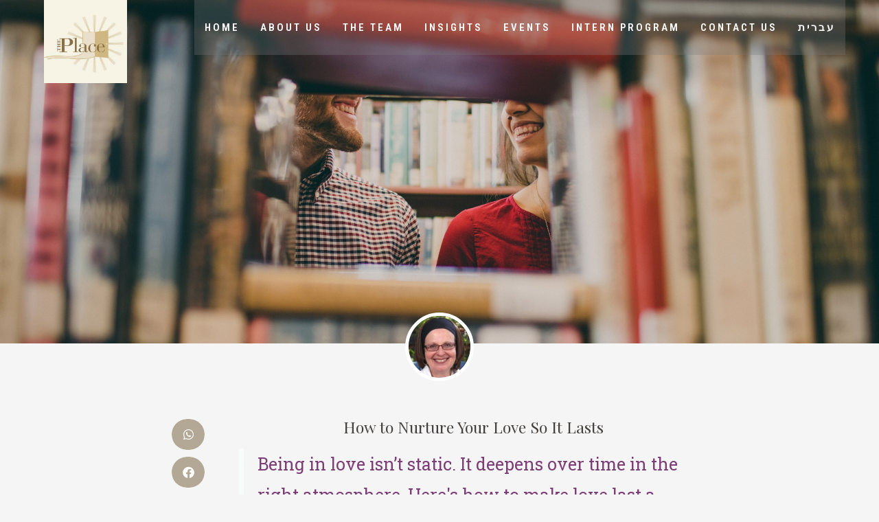

--- FILE ---
content_type: text/html; charset=UTF-8
request_url: https://theplace.org.il/how-to-make-love-last
body_size: 25355
content:
<!DOCTYPE html>
<html class="html" dir="ltr" lang="en-US" prefix="og: https://ogp.me/ns#">
<head>
	<meta charset="UTF-8">
	<link rel="profile" href="https://gmpg.org/xfn/11">

	<title>How to Nurture Your Love So It Lasts - The Place</title>
	<style>img:is([sizes="auto" i], [sizes^="auto," i]) { contain-intrinsic-size: 3000px 1500px }</style>
	
		<!-- All in One SEO Pro 4.9.1.1 - aioseo.com -->
	<meta name="description" content="Being in love isn&#039;t a one time thing. It deepens over time in the right atmosphere, Here&#039;s how to make love last a lifetime." />
	<meta name="robots" content="max-image-preview:large" />
	<meta name="author" content="Naomi Sternberg, M.S., L.C.M.F.T."/>
	<link rel="canonical" href="https://theplace.org.il/how-to-make-love-last" />
	<meta name="generator" content="All in One SEO Pro (AIOSEO) 4.9.1.1" />
		<meta property="og:locale" content="en_US" />
		<meta property="og:site_name" content="The Place: The Jerusalem Centre For Emotional Wellbeing - Discover The Place for You" />
		<meta property="og:type" content="article" />
		<meta property="og:title" content="How to Nurture Your Love So It Lasts - The Place" />
		<meta property="og:description" content="Being in love isn’t static. It deepens over time in the right atmosphere, Here&#039;s how to make love last a lifetime." />
		<meta property="og:url" content="https://theplace.org.il/how-to-make-love-last" />
		<meta property="og:image" content="https://theplace.org.il/wp-content/uploads/2020/05/josh-felise-a7HJsX8HiuM-unsplash.jpg" />
		<meta property="og:image:secure_url" content="https://theplace.org.il/wp-content/uploads/2020/05/josh-felise-a7HJsX8HiuM-unsplash.jpg" />
		<meta property="og:image:width" content="2400" />
		<meta property="og:image:height" content="1350" />
		<meta property="article:published_time" content="2020-05-26T15:11:30+00:00" />
		<meta property="article:modified_time" content="2023-02-09T14:13:31+00:00" />
		<meta name="twitter:card" content="summary" />
		<meta name="twitter:title" content="How to Nurture Your Love So It Lasts - The Place" />
		<meta name="twitter:description" content="Being in love isn’t static. It deepens over time in the right atmosphere, Here&#039;s how to make love last a lifetime." />
		<meta name="twitter:image" content="https://theplace.org.il/wp-content/uploads/2020/05/josh-felise-a7HJsX8HiuM-unsplash.jpg" />
		<script type="application/ld+json" class="aioseo-schema">
			{"@context":"https:\/\/schema.org","@graph":[{"@type":"BlogPosting","@id":"https:\/\/theplace.org.il\/how-to-make-love-last#aioseo-article-63ec601a2a870","name":"How to Nurture Your Love So It Lasts","headline":"How to Nurture Your Love So It Lasts","description":"Being in love isn\u2019t static. It deepens over time in the right atmosphere,   Here's how to make love last a lifetime.","author":{"@type":"Person","name":"Naomi Sternberg, M.S., L.C.M.F.T.","url":"https:\/\/theplace.org.il\/author\/naomi-sternberg"},"publisher":{"@id":"https:\/\/theplace.org.il\/#organization"},"image":{"@type":"ImageObject","url":"https:\/\/theplace.org.il\/wp-content\/uploads\/2020\/05\/josh-felise-a7HJsX8HiuM-unsplash.jpg","width":2400,"height":1350,"caption":"aw, they're in love"},"datePublished":"2020-05-26T15:11:30+00:00","dateModified":"2023-02-09T14:13:31+00:00","inLanguage":"en-US","articleSection":"Marriage"},{"@type":"BreadcrumbList","@id":"https:\/\/theplace.org.il\/how-to-make-love-last#breadcrumblist","itemListElement":[{"@type":"ListItem","@id":"https:\/\/theplace.org.il#listItem","position":1,"name":"Home","item":"https:\/\/theplace.org.il","nextItem":{"@type":"ListItem","@id":"https:\/\/theplace.org.il\/category\/marriage#listItem","name":"Marriage"}},{"@type":"ListItem","@id":"https:\/\/theplace.org.il\/category\/marriage#listItem","position":2,"name":"Marriage","item":"https:\/\/theplace.org.il\/category\/marriage","nextItem":{"@type":"ListItem","@id":"https:\/\/theplace.org.il\/how-to-make-love-last#listItem","name":"How to Nurture Your Love So It Lasts"},"previousItem":{"@type":"ListItem","@id":"https:\/\/theplace.org.il#listItem","name":"Home"}},{"@type":"ListItem","@id":"https:\/\/theplace.org.il\/how-to-make-love-last#listItem","position":3,"name":"How to Nurture Your Love So It Lasts","previousItem":{"@type":"ListItem","@id":"https:\/\/theplace.org.il\/category\/marriage#listItem","name":"Marriage"}}]},{"@type":"Organization","@id":"https:\/\/theplace.org.il\/#organization","name":"The Place: The Jerusalem Centre For Emotional Wellbeing","description":"Discover The Place for You","url":"https:\/\/theplace.org.il\/","telephone":"+972538080435","logo":{"@type":"ImageObject","url":"https:\/\/theplace.org.il\/wp-content\/uploads\/2018\/10\/SquareLogo.jpg","@id":"https:\/\/theplace.org.il\/how-to-make-love-last\/#organizationLogo","width":400,"height":400},"image":{"@id":"https:\/\/theplace.org.il\/how-to-make-love-last\/#organizationLogo"}},{"@type":"Person","@id":"https:\/\/theplace.org.il\/author\/naomi-sternberg#author","url":"https:\/\/theplace.org.il\/author\/naomi-sternberg","name":"Naomi Sternberg, M.S., L.C.M.F.T.","image":{"@type":"ImageObject","@id":"https:\/\/theplace.org.il\/how-to-make-love-last#authorImage","url":"https:\/\/theplace.org.il\/wp-content\/uploads\/2020\/06\/NaomiSternbergSQUARE-150x150.jpg","width":96,"height":96,"caption":"Naomi Sternberg, M.S., L.C.M.F.T."}},{"@type":"WebPage","@id":"https:\/\/theplace.org.il\/how-to-make-love-last#webpage","url":"https:\/\/theplace.org.il\/how-to-make-love-last","name":"How to Nurture Your Love So It Lasts - The Place","description":"Being in love isn't a one time thing. It deepens over time in the right atmosphere, Here's how to make love last a lifetime.","inLanguage":"en-US","isPartOf":{"@id":"https:\/\/theplace.org.il\/#website"},"breadcrumb":{"@id":"https:\/\/theplace.org.il\/how-to-make-love-last#breadcrumblist"},"author":{"@id":"https:\/\/theplace.org.il\/author\/naomi-sternberg#author"},"creator":{"@id":"https:\/\/theplace.org.il\/author\/naomi-sternberg#author"},"image":{"@type":"ImageObject","url":"https:\/\/theplace.org.il\/wp-content\/uploads\/2020\/05\/josh-felise-a7HJsX8HiuM-unsplash.jpg","@id":"https:\/\/theplace.org.il\/how-to-make-love-last\/#mainImage","width":2400,"height":1350,"caption":"aw, they're in love"},"primaryImageOfPage":{"@id":"https:\/\/theplace.org.il\/how-to-make-love-last#mainImage"},"datePublished":"2020-05-26T15:11:30+00:00","dateModified":"2023-02-09T14:13:31+00:00"},{"@type":"WebSite","@id":"https:\/\/theplace.org.il\/#website","url":"https:\/\/theplace.org.il\/","name":"The Place: The Jerusalem Centre For Emotional Wellbeing","description":"Discover The Place for You","inLanguage":"en-US","publisher":{"@id":"https:\/\/theplace.org.il\/#organization"}}]}
		</script>
		<!-- All in One SEO Pro -->

<link rel="pingback" href="https://theplace.org.il/xmlrpc.php">
<meta name="viewport" content="width=device-width, initial-scale=1"><link rel='dns-prefetch' href='//www.googletagmanager.com' />
<link rel='dns-prefetch' href='//stats.wp.com' />
<link rel='dns-prefetch' href='//fonts.googleapis.com' />
<link rel="alternate" type="application/rss+xml" title="The Place: The Jerusalem Centre For Emotional Wellbeing &raquo; Feed" href="https://theplace.org.il/feed" />
<link rel="alternate" type="application/rss+xml" title="The Place: The Jerusalem Centre For Emotional Wellbeing &raquo; Comments Feed" href="https://theplace.org.il/comments/feed" />
<link rel="alternate" type="application/rss+xml" title="The Place: The Jerusalem Centre For Emotional Wellbeing &raquo; How to Nurture Your Love So It Lasts Comments Feed" href="https://theplace.org.il/how-to-make-love-last/feed" />

<!-- LCSEO current path: how-to-make-love-last -->
<!-- LCSEO: no overrides found -->
<script>
window._wpemojiSettings = {"baseUrl":"https:\/\/s.w.org\/images\/core\/emoji\/16.0.1\/72x72\/","ext":".png","svgUrl":"https:\/\/s.w.org\/images\/core\/emoji\/16.0.1\/svg\/","svgExt":".svg","source":{"concatemoji":"https:\/\/theplace.org.il\/wp-includes\/js\/wp-emoji-release.min.js?ver=6.8.3"}};
/*! This file is auto-generated */
!function(s,n){var o,i,e;function c(e){try{var t={supportTests:e,timestamp:(new Date).valueOf()};sessionStorage.setItem(o,JSON.stringify(t))}catch(e){}}function p(e,t,n){e.clearRect(0,0,e.canvas.width,e.canvas.height),e.fillText(t,0,0);var t=new Uint32Array(e.getImageData(0,0,e.canvas.width,e.canvas.height).data),a=(e.clearRect(0,0,e.canvas.width,e.canvas.height),e.fillText(n,0,0),new Uint32Array(e.getImageData(0,0,e.canvas.width,e.canvas.height).data));return t.every(function(e,t){return e===a[t]})}function u(e,t){e.clearRect(0,0,e.canvas.width,e.canvas.height),e.fillText(t,0,0);for(var n=e.getImageData(16,16,1,1),a=0;a<n.data.length;a++)if(0!==n.data[a])return!1;return!0}function f(e,t,n,a){switch(t){case"flag":return n(e,"\ud83c\udff3\ufe0f\u200d\u26a7\ufe0f","\ud83c\udff3\ufe0f\u200b\u26a7\ufe0f")?!1:!n(e,"\ud83c\udde8\ud83c\uddf6","\ud83c\udde8\u200b\ud83c\uddf6")&&!n(e,"\ud83c\udff4\udb40\udc67\udb40\udc62\udb40\udc65\udb40\udc6e\udb40\udc67\udb40\udc7f","\ud83c\udff4\u200b\udb40\udc67\u200b\udb40\udc62\u200b\udb40\udc65\u200b\udb40\udc6e\u200b\udb40\udc67\u200b\udb40\udc7f");case"emoji":return!a(e,"\ud83e\udedf")}return!1}function g(e,t,n,a){var r="undefined"!=typeof WorkerGlobalScope&&self instanceof WorkerGlobalScope?new OffscreenCanvas(300,150):s.createElement("canvas"),o=r.getContext("2d",{willReadFrequently:!0}),i=(o.textBaseline="top",o.font="600 32px Arial",{});return e.forEach(function(e){i[e]=t(o,e,n,a)}),i}function t(e){var t=s.createElement("script");t.src=e,t.defer=!0,s.head.appendChild(t)}"undefined"!=typeof Promise&&(o="wpEmojiSettingsSupports",i=["flag","emoji"],n.supports={everything:!0,everythingExceptFlag:!0},e=new Promise(function(e){s.addEventListener("DOMContentLoaded",e,{once:!0})}),new Promise(function(t){var n=function(){try{var e=JSON.parse(sessionStorage.getItem(o));if("object"==typeof e&&"number"==typeof e.timestamp&&(new Date).valueOf()<e.timestamp+604800&&"object"==typeof e.supportTests)return e.supportTests}catch(e){}return null}();if(!n){if("undefined"!=typeof Worker&&"undefined"!=typeof OffscreenCanvas&&"undefined"!=typeof URL&&URL.createObjectURL&&"undefined"!=typeof Blob)try{var e="postMessage("+g.toString()+"("+[JSON.stringify(i),f.toString(),p.toString(),u.toString()].join(",")+"));",a=new Blob([e],{type:"text/javascript"}),r=new Worker(URL.createObjectURL(a),{name:"wpTestEmojiSupports"});return void(r.onmessage=function(e){c(n=e.data),r.terminate(),t(n)})}catch(e){}c(n=g(i,f,p,u))}t(n)}).then(function(e){for(var t in e)n.supports[t]=e[t],n.supports.everything=n.supports.everything&&n.supports[t],"flag"!==t&&(n.supports.everythingExceptFlag=n.supports.everythingExceptFlag&&n.supports[t]);n.supports.everythingExceptFlag=n.supports.everythingExceptFlag&&!n.supports.flag,n.DOMReady=!1,n.readyCallback=function(){n.DOMReady=!0}}).then(function(){return e}).then(function(){var e;n.supports.everything||(n.readyCallback(),(e=n.source||{}).concatemoji?t(e.concatemoji):e.wpemoji&&e.twemoji&&(t(e.twemoji),t(e.wpemoji)))}))}((window,document),window._wpemojiSettings);
</script>
<link rel='stylesheet' id='ai1ec_style-css' href='//theplace.org.il/wp-content/plugins/all-in-one-event-calendar/public/themes-ai1ec/vortex/css/ai1ec_parsed_css.css?ver=3.0.0' media='all' />
<style id='wp-emoji-styles-inline-css'>

	img.wp-smiley, img.emoji {
		display: inline !important;
		border: none !important;
		box-shadow: none !important;
		height: 1em !important;
		width: 1em !important;
		margin: 0 0.07em !important;
		vertical-align: -0.1em !important;
		background: none !important;
		padding: 0 !important;
	}
</style>
<link rel='stylesheet' id='wp-block-library-css' href='https://theplace.org.il/wp-includes/css/dist/block-library/style.min.css?ver=6.8.3' media='all' />
<style id='wp-block-library-theme-inline-css'>
.wp-block-audio :where(figcaption){color:#555;font-size:13px;text-align:center}.is-dark-theme .wp-block-audio :where(figcaption){color:#ffffffa6}.wp-block-audio{margin:0 0 1em}.wp-block-code{border:1px solid #ccc;border-radius:4px;font-family:Menlo,Consolas,monaco,monospace;padding:.8em 1em}.wp-block-embed :where(figcaption){color:#555;font-size:13px;text-align:center}.is-dark-theme .wp-block-embed :where(figcaption){color:#ffffffa6}.wp-block-embed{margin:0 0 1em}.blocks-gallery-caption{color:#555;font-size:13px;text-align:center}.is-dark-theme .blocks-gallery-caption{color:#ffffffa6}:root :where(.wp-block-image figcaption){color:#555;font-size:13px;text-align:center}.is-dark-theme :root :where(.wp-block-image figcaption){color:#ffffffa6}.wp-block-image{margin:0 0 1em}.wp-block-pullquote{border-bottom:4px solid;border-top:4px solid;color:currentColor;margin-bottom:1.75em}.wp-block-pullquote cite,.wp-block-pullquote footer,.wp-block-pullquote__citation{color:currentColor;font-size:.8125em;font-style:normal;text-transform:uppercase}.wp-block-quote{border-left:.25em solid;margin:0 0 1.75em;padding-left:1em}.wp-block-quote cite,.wp-block-quote footer{color:currentColor;font-size:.8125em;font-style:normal;position:relative}.wp-block-quote:where(.has-text-align-right){border-left:none;border-right:.25em solid;padding-left:0;padding-right:1em}.wp-block-quote:where(.has-text-align-center){border:none;padding-left:0}.wp-block-quote.is-large,.wp-block-quote.is-style-large,.wp-block-quote:where(.is-style-plain){border:none}.wp-block-search .wp-block-search__label{font-weight:700}.wp-block-search__button{border:1px solid #ccc;padding:.375em .625em}:where(.wp-block-group.has-background){padding:1.25em 2.375em}.wp-block-separator.has-css-opacity{opacity:.4}.wp-block-separator{border:none;border-bottom:2px solid;margin-left:auto;margin-right:auto}.wp-block-separator.has-alpha-channel-opacity{opacity:1}.wp-block-separator:not(.is-style-wide):not(.is-style-dots){width:100px}.wp-block-separator.has-background:not(.is-style-dots){border-bottom:none;height:1px}.wp-block-separator.has-background:not(.is-style-wide):not(.is-style-dots){height:2px}.wp-block-table{margin:0 0 1em}.wp-block-table td,.wp-block-table th{word-break:normal}.wp-block-table :where(figcaption){color:#555;font-size:13px;text-align:center}.is-dark-theme .wp-block-table :where(figcaption){color:#ffffffa6}.wp-block-video :where(figcaption){color:#555;font-size:13px;text-align:center}.is-dark-theme .wp-block-video :where(figcaption){color:#ffffffa6}.wp-block-video{margin:0 0 1em}:root :where(.wp-block-template-part.has-background){margin-bottom:0;margin-top:0;padding:1.25em 2.375em}
</style>
<style id='classic-theme-styles-inline-css'>
/*! This file is auto-generated */
.wp-block-button__link{color:#fff;background-color:#32373c;border-radius:9999px;box-shadow:none;text-decoration:none;padding:calc(.667em + 2px) calc(1.333em + 2px);font-size:1.125em}.wp-block-file__button{background:#32373c;color:#fff;text-decoration:none}
</style>
<link rel='stylesheet' id='aioseo/css/src/vue/standalone/blocks/table-of-contents/global.scss-css' href='https://theplace.org.il/wp-content/plugins/all-in-one-seo-pack-pro/dist/Pro/assets/css/table-of-contents/global.e90f6d47.css?ver=4.9.1.1' media='all' />
<link rel='stylesheet' id='aioseo/css/src/vue/standalone/blocks/pro/recipe/global.scss-css' href='https://theplace.org.il/wp-content/plugins/all-in-one-seo-pack-pro/dist/Pro/assets/css/recipe/global.67a3275f.css?ver=4.9.1.1' media='all' />
<link rel='stylesheet' id='aioseo/css/src/vue/standalone/blocks/pro/product/global.scss-css' href='https://theplace.org.il/wp-content/plugins/all-in-one-seo-pack-pro/dist/Pro/assets/css/product/global.61066cfb.css?ver=4.9.1.1' media='all' />
<link rel='stylesheet' id='mediaelement-css' href='https://theplace.org.il/wp-includes/js/mediaelement/mediaelementplayer-legacy.min.css?ver=4.2.17' media='all' />
<link rel='stylesheet' id='wp-mediaelement-css' href='https://theplace.org.il/wp-includes/js/mediaelement/wp-mediaelement.min.css?ver=6.8.3' media='all' />
<style id='jetpack-sharing-buttons-style-inline-css'>
.jetpack-sharing-buttons__services-list{display:flex;flex-direction:row;flex-wrap:wrap;gap:0;list-style-type:none;margin:5px;padding:0}.jetpack-sharing-buttons__services-list.has-small-icon-size{font-size:12px}.jetpack-sharing-buttons__services-list.has-normal-icon-size{font-size:16px}.jetpack-sharing-buttons__services-list.has-large-icon-size{font-size:24px}.jetpack-sharing-buttons__services-list.has-huge-icon-size{font-size:36px}@media print{.jetpack-sharing-buttons__services-list{display:none!important}}.editor-styles-wrapper .wp-block-jetpack-sharing-buttons{gap:0;padding-inline-start:0}ul.jetpack-sharing-buttons__services-list.has-background{padding:1.25em 2.375em}
</style>
<style id='global-styles-inline-css'>
:root{--wp--preset--aspect-ratio--square: 1;--wp--preset--aspect-ratio--4-3: 4/3;--wp--preset--aspect-ratio--3-4: 3/4;--wp--preset--aspect-ratio--3-2: 3/2;--wp--preset--aspect-ratio--2-3: 2/3;--wp--preset--aspect-ratio--16-9: 16/9;--wp--preset--aspect-ratio--9-16: 9/16;--wp--preset--color--black: #000000;--wp--preset--color--cyan-bluish-gray: #abb8c3;--wp--preset--color--white: #ffffff;--wp--preset--color--pale-pink: #f78da7;--wp--preset--color--vivid-red: #cf2e2e;--wp--preset--color--luminous-vivid-orange: #ff6900;--wp--preset--color--luminous-vivid-amber: #fcb900;--wp--preset--color--light-green-cyan: #7bdcb5;--wp--preset--color--vivid-green-cyan: #00d084;--wp--preset--color--pale-cyan-blue: #8ed1fc;--wp--preset--color--vivid-cyan-blue: #0693e3;--wp--preset--color--vivid-purple: #9b51e0;--wp--preset--gradient--vivid-cyan-blue-to-vivid-purple: linear-gradient(135deg,rgba(6,147,227,1) 0%,rgb(155,81,224) 100%);--wp--preset--gradient--light-green-cyan-to-vivid-green-cyan: linear-gradient(135deg,rgb(122,220,180) 0%,rgb(0,208,130) 100%);--wp--preset--gradient--luminous-vivid-amber-to-luminous-vivid-orange: linear-gradient(135deg,rgba(252,185,0,1) 0%,rgba(255,105,0,1) 100%);--wp--preset--gradient--luminous-vivid-orange-to-vivid-red: linear-gradient(135deg,rgba(255,105,0,1) 0%,rgb(207,46,46) 100%);--wp--preset--gradient--very-light-gray-to-cyan-bluish-gray: linear-gradient(135deg,rgb(238,238,238) 0%,rgb(169,184,195) 100%);--wp--preset--gradient--cool-to-warm-spectrum: linear-gradient(135deg,rgb(74,234,220) 0%,rgb(151,120,209) 20%,rgb(207,42,186) 40%,rgb(238,44,130) 60%,rgb(251,105,98) 80%,rgb(254,248,76) 100%);--wp--preset--gradient--blush-light-purple: linear-gradient(135deg,rgb(255,206,236) 0%,rgb(152,150,240) 100%);--wp--preset--gradient--blush-bordeaux: linear-gradient(135deg,rgb(254,205,165) 0%,rgb(254,45,45) 50%,rgb(107,0,62) 100%);--wp--preset--gradient--luminous-dusk: linear-gradient(135deg,rgb(255,203,112) 0%,rgb(199,81,192) 50%,rgb(65,88,208) 100%);--wp--preset--gradient--pale-ocean: linear-gradient(135deg,rgb(255,245,203) 0%,rgb(182,227,212) 50%,rgb(51,167,181) 100%);--wp--preset--gradient--electric-grass: linear-gradient(135deg,rgb(202,248,128) 0%,rgb(113,206,126) 100%);--wp--preset--gradient--midnight: linear-gradient(135deg,rgb(2,3,129) 0%,rgb(40,116,252) 100%);--wp--preset--font-size--small: 13px;--wp--preset--font-size--medium: 20px;--wp--preset--font-size--large: 36px;--wp--preset--font-size--x-large: 42px;--wp--preset--spacing--20: 0.44rem;--wp--preset--spacing--30: 0.67rem;--wp--preset--spacing--40: 1rem;--wp--preset--spacing--50: 1.5rem;--wp--preset--spacing--60: 2.25rem;--wp--preset--spacing--70: 3.38rem;--wp--preset--spacing--80: 5.06rem;--wp--preset--shadow--natural: 6px 6px 9px rgba(0, 0, 0, 0.2);--wp--preset--shadow--deep: 12px 12px 50px rgba(0, 0, 0, 0.4);--wp--preset--shadow--sharp: 6px 6px 0px rgba(0, 0, 0, 0.2);--wp--preset--shadow--outlined: 6px 6px 0px -3px rgba(255, 255, 255, 1), 6px 6px rgba(0, 0, 0, 1);--wp--preset--shadow--crisp: 6px 6px 0px rgba(0, 0, 0, 1);}:where(.is-layout-flex){gap: 0.5em;}:where(.is-layout-grid){gap: 0.5em;}body .is-layout-flex{display: flex;}.is-layout-flex{flex-wrap: wrap;align-items: center;}.is-layout-flex > :is(*, div){margin: 0;}body .is-layout-grid{display: grid;}.is-layout-grid > :is(*, div){margin: 0;}:where(.wp-block-columns.is-layout-flex){gap: 2em;}:where(.wp-block-columns.is-layout-grid){gap: 2em;}:where(.wp-block-post-template.is-layout-flex){gap: 1.25em;}:where(.wp-block-post-template.is-layout-grid){gap: 1.25em;}.has-black-color{color: var(--wp--preset--color--black) !important;}.has-cyan-bluish-gray-color{color: var(--wp--preset--color--cyan-bluish-gray) !important;}.has-white-color{color: var(--wp--preset--color--white) !important;}.has-pale-pink-color{color: var(--wp--preset--color--pale-pink) !important;}.has-vivid-red-color{color: var(--wp--preset--color--vivid-red) !important;}.has-luminous-vivid-orange-color{color: var(--wp--preset--color--luminous-vivid-orange) !important;}.has-luminous-vivid-amber-color{color: var(--wp--preset--color--luminous-vivid-amber) !important;}.has-light-green-cyan-color{color: var(--wp--preset--color--light-green-cyan) !important;}.has-vivid-green-cyan-color{color: var(--wp--preset--color--vivid-green-cyan) !important;}.has-pale-cyan-blue-color{color: var(--wp--preset--color--pale-cyan-blue) !important;}.has-vivid-cyan-blue-color{color: var(--wp--preset--color--vivid-cyan-blue) !important;}.has-vivid-purple-color{color: var(--wp--preset--color--vivid-purple) !important;}.has-black-background-color{background-color: var(--wp--preset--color--black) !important;}.has-cyan-bluish-gray-background-color{background-color: var(--wp--preset--color--cyan-bluish-gray) !important;}.has-white-background-color{background-color: var(--wp--preset--color--white) !important;}.has-pale-pink-background-color{background-color: var(--wp--preset--color--pale-pink) !important;}.has-vivid-red-background-color{background-color: var(--wp--preset--color--vivid-red) !important;}.has-luminous-vivid-orange-background-color{background-color: var(--wp--preset--color--luminous-vivid-orange) !important;}.has-luminous-vivid-amber-background-color{background-color: var(--wp--preset--color--luminous-vivid-amber) !important;}.has-light-green-cyan-background-color{background-color: var(--wp--preset--color--light-green-cyan) !important;}.has-vivid-green-cyan-background-color{background-color: var(--wp--preset--color--vivid-green-cyan) !important;}.has-pale-cyan-blue-background-color{background-color: var(--wp--preset--color--pale-cyan-blue) !important;}.has-vivid-cyan-blue-background-color{background-color: var(--wp--preset--color--vivid-cyan-blue) !important;}.has-vivid-purple-background-color{background-color: var(--wp--preset--color--vivid-purple) !important;}.has-black-border-color{border-color: var(--wp--preset--color--black) !important;}.has-cyan-bluish-gray-border-color{border-color: var(--wp--preset--color--cyan-bluish-gray) !important;}.has-white-border-color{border-color: var(--wp--preset--color--white) !important;}.has-pale-pink-border-color{border-color: var(--wp--preset--color--pale-pink) !important;}.has-vivid-red-border-color{border-color: var(--wp--preset--color--vivid-red) !important;}.has-luminous-vivid-orange-border-color{border-color: var(--wp--preset--color--luminous-vivid-orange) !important;}.has-luminous-vivid-amber-border-color{border-color: var(--wp--preset--color--luminous-vivid-amber) !important;}.has-light-green-cyan-border-color{border-color: var(--wp--preset--color--light-green-cyan) !important;}.has-vivid-green-cyan-border-color{border-color: var(--wp--preset--color--vivid-green-cyan) !important;}.has-pale-cyan-blue-border-color{border-color: var(--wp--preset--color--pale-cyan-blue) !important;}.has-vivid-cyan-blue-border-color{border-color: var(--wp--preset--color--vivid-cyan-blue) !important;}.has-vivid-purple-border-color{border-color: var(--wp--preset--color--vivid-purple) !important;}.has-vivid-cyan-blue-to-vivid-purple-gradient-background{background: var(--wp--preset--gradient--vivid-cyan-blue-to-vivid-purple) !important;}.has-light-green-cyan-to-vivid-green-cyan-gradient-background{background: var(--wp--preset--gradient--light-green-cyan-to-vivid-green-cyan) !important;}.has-luminous-vivid-amber-to-luminous-vivid-orange-gradient-background{background: var(--wp--preset--gradient--luminous-vivid-amber-to-luminous-vivid-orange) !important;}.has-luminous-vivid-orange-to-vivid-red-gradient-background{background: var(--wp--preset--gradient--luminous-vivid-orange-to-vivid-red) !important;}.has-very-light-gray-to-cyan-bluish-gray-gradient-background{background: var(--wp--preset--gradient--very-light-gray-to-cyan-bluish-gray) !important;}.has-cool-to-warm-spectrum-gradient-background{background: var(--wp--preset--gradient--cool-to-warm-spectrum) !important;}.has-blush-light-purple-gradient-background{background: var(--wp--preset--gradient--blush-light-purple) !important;}.has-blush-bordeaux-gradient-background{background: var(--wp--preset--gradient--blush-bordeaux) !important;}.has-luminous-dusk-gradient-background{background: var(--wp--preset--gradient--luminous-dusk) !important;}.has-pale-ocean-gradient-background{background: var(--wp--preset--gradient--pale-ocean) !important;}.has-electric-grass-gradient-background{background: var(--wp--preset--gradient--electric-grass) !important;}.has-midnight-gradient-background{background: var(--wp--preset--gradient--midnight) !important;}.has-small-font-size{font-size: var(--wp--preset--font-size--small) !important;}.has-medium-font-size{font-size: var(--wp--preset--font-size--medium) !important;}.has-large-font-size{font-size: var(--wp--preset--font-size--large) !important;}.has-x-large-font-size{font-size: var(--wp--preset--font-size--x-large) !important;}
:where(.wp-block-post-template.is-layout-flex){gap: 1.25em;}:where(.wp-block-post-template.is-layout-grid){gap: 1.25em;}
:where(.wp-block-columns.is-layout-flex){gap: 2em;}:where(.wp-block-columns.is-layout-grid){gap: 2em;}
:root :where(.wp-block-pullquote){font-size: 1.5em;line-height: 1.6;}
</style>
<link rel='stylesheet' id='dashicons-css' href='https://theplace.org.il/wp-includes/css/dashicons.min.css?ver=6.8.3' media='all' />
<link rel='stylesheet' id='LeadConnector-css' href='https://theplace.org.il/wp-content/plugins/leadconnector/public/css/lc-public.css?ver=3.0.12' media='all' />
<link rel='stylesheet' id='ppress-frontend-css' href='https://theplace.org.il/wp-content/plugins/wp-user-avatar/assets/css/frontend.min.css?ver=4.16.6' media='all' />
<link rel='stylesheet' id='ppress-flatpickr-css' href='https://theplace.org.il/wp-content/plugins/wp-user-avatar/assets/flatpickr/flatpickr.min.css?ver=4.16.6' media='all' />
<link rel='stylesheet' id='ppress-select2-css' href='https://theplace.org.il/wp-content/plugins/wp-user-avatar/assets/select2/select2.min.css?ver=6.8.3' media='all' />
<link rel='stylesheet' id='elementor-frontend-css' href='https://theplace.org.il/wp-content/plugins/elementor/assets/css/frontend.min.css?ver=3.32.5' media='all' />
<style id='elementor-frontend-inline-css'>
.elementor-1274 .elementor-element.elementor-element-2dba793b:not(.elementor-motion-effects-element-type-background), .elementor-1274 .elementor-element.elementor-element-2dba793b > .elementor-motion-effects-container > .elementor-motion-effects-layer{background-image:url("https://theplace.org.il/wp-content/uploads/2020/05/josh-felise-a7HJsX8HiuM-unsplash.jpg");}
</style>
<link rel='stylesheet' id='elementor-post-44-css' href='https://theplace.org.il/wp-content/uploads/elementor/css/post-44.css?ver=1764879215' media='all' />
<link rel='stylesheet' id='font-awesome-css' href='https://theplace.org.il/wp-content/themes/oceanwp/assets/fonts/fontawesome/css/all.min.css?ver=6.7.2' media='all' />
<link rel='stylesheet' id='simple-line-icons-css' href='https://theplace.org.il/wp-content/themes/oceanwp/assets/css/third/simple-line-icons.min.css?ver=2.4.0' media='all' />
<link rel='stylesheet' id='oceanwp-style-css' href='https://theplace.org.il/wp-content/themes/oceanwp/assets/css/style.min.css?ver=4.1.3' media='all' />
<link rel='stylesheet' id='oceanwp-google-font-roboto-condensed-css' href='//fonts.googleapis.com/css?family=Roboto+Condensed%3A100%2C200%2C300%2C400%2C500%2C600%2C700%2C800%2C900%2C100i%2C200i%2C300i%2C400i%2C500i%2C600i%2C700i%2C800i%2C900i&#038;subset=latin&#038;display=swap&#038;ver=6.8.3' media='all' />
<link rel='stylesheet' id='widget-image-css' href='https://theplace.org.il/wp-content/plugins/elementor/assets/css/widget-image.min.css?ver=3.32.5' media='all' />
<link rel='stylesheet' id='widget-share-buttons-css' href='https://theplace.org.il/wp-content/plugins/elementor-pro/assets/css/widget-share-buttons.min.css?ver=3.32.3' media='all' />
<link rel='stylesheet' id='e-apple-webkit-css' href='https://theplace.org.il/wp-content/plugins/elementor/assets/css/conditionals/apple-webkit.min.css?ver=3.32.5' media='all' />
<link rel='stylesheet' id='elementor-icons-shared-0-css' href='https://theplace.org.il/wp-content/plugins/elementor/assets/lib/font-awesome/css/fontawesome.min.css?ver=5.15.3' media='all' />
<link rel='stylesheet' id='elementor-icons-fa-solid-css' href='https://theplace.org.il/wp-content/plugins/elementor/assets/lib/font-awesome/css/solid.min.css?ver=5.15.3' media='all' />
<link rel='stylesheet' id='elementor-icons-fa-brands-css' href='https://theplace.org.il/wp-content/plugins/elementor/assets/lib/font-awesome/css/brands.min.css?ver=5.15.3' media='all' />
<link rel='stylesheet' id='widget-heading-css' href='https://theplace.org.il/wp-content/plugins/elementor/assets/css/widget-heading.min.css?ver=3.32.5' media='all' />
<link rel='stylesheet' id='widget-blockquote-css' href='https://theplace.org.il/wp-content/plugins/elementor-pro/assets/css/widget-blockquote.min.css?ver=3.32.3' media='all' />
<link rel='stylesheet' id='widget-social-css' href='https://theplace.org.il/wp-content/plugins/elementor-pro/assets/css/widget-social.min.css?ver=3.32.3' media='all' />
<link rel='stylesheet' id='widget-divider-css' href='https://theplace.org.il/wp-content/plugins/elementor/assets/css/widget-divider.min.css?ver=3.32.5' media='all' />
<link rel='stylesheet' id='widget-posts-css' href='https://theplace.org.il/wp-content/plugins/elementor-pro/assets/css/widget-posts.min.css?ver=3.32.3' media='all' />
<link rel='stylesheet' id='elementor-icons-css' href='https://theplace.org.il/wp-content/plugins/elementor/assets/lib/eicons/css/elementor-icons.min.css?ver=5.44.0' media='all' />
<link rel='stylesheet' id='elementor-post-874-css' href='https://theplace.org.il/wp-content/uploads/elementor/css/post-874.css?ver=1764879215' media='all' />
<link rel='stylesheet' id='font-awesome-5-all-css' href='https://theplace.org.il/wp-content/plugins/elementor/assets/lib/font-awesome/css/all.min.css?ver=3.32.5' media='all' />
<link rel='stylesheet' id='font-awesome-4-shim-css' href='https://theplace.org.il/wp-content/plugins/elementor/assets/lib/font-awesome/css/v4-shims.min.css?ver=3.32.5' media='all' />
<link rel='stylesheet' id='elementor-post-1356-css' href='https://theplace.org.il/wp-content/uploads/elementor/css/post-1356.css?ver=1764947187' media='all' />
<link rel='stylesheet' id='elementor-post-1274-css' href='https://theplace.org.il/wp-content/uploads/elementor/css/post-1274.css?ver=1764880195' media='all' />
<link rel='stylesheet' id='oe-widgets-style-css' href='https://theplace.org.il/wp-content/plugins/ocean-extra/assets/css/widgets.css?ver=6.8.3' media='all' />
<link rel='stylesheet' id='elementor-gf-playfairdisplay-css' href='https://fonts.googleapis.com/css?family=Playfair+Display:100,100italic,200,200italic,300,300italic,400,400italic,500,500italic,600,600italic,700,700italic,800,800italic,900,900italic&#038;display=auto' media='all' />
<link rel='stylesheet' id='elementor-gf-roboto-css' href='https://fonts.googleapis.com/css?family=Roboto:100,100italic,200,200italic,300,300italic,400,400italic,500,500italic,600,600italic,700,700italic,800,800italic,900,900italic&#038;display=auto' media='all' />
<link rel='stylesheet' id='elementor-gf-robotoslab-css' href='https://fonts.googleapis.com/css?family=Roboto+Slab:100,100italic,200,200italic,300,300italic,400,400italic,500,500italic,600,600italic,700,700italic,800,800italic,900,900italic&#038;display=auto' media='all' />
<link rel='stylesheet' id='elementor-gf-robotocondensed-css' href='https://fonts.googleapis.com/css?family=Roboto+Condensed:100,100italic,200,200italic,300,300italic,400,400italic,500,500italic,600,600italic,700,700italic,800,800italic,900,900italic&#038;display=auto' media='all' />
<script src="https://theplace.org.il/wp-includes/js/jquery/jquery.min.js?ver=3.7.1" id="jquery-core-js"></script>
<script src="https://theplace.org.il/wp-includes/js/jquery/jquery-migrate.min.js?ver=3.4.1" id="jquery-migrate-js"></script>
<script src="https://theplace.org.il/wp-content/plugins/wp-user-avatar/assets/flatpickr/flatpickr.min.js?ver=4.16.6" id="ppress-flatpickr-js"></script>
<script src="https://theplace.org.il/wp-content/plugins/wp-user-avatar/assets/select2/select2.min.js?ver=4.16.6" id="ppress-select2-js"></script>
<script src="https://theplace.org.il/wp-content/plugins/elementor/assets/lib/font-awesome/js/v4-shims.min.js?ver=3.32.5" id="font-awesome-4-shim-js"></script>

<!-- Google tag (gtag.js) snippet added by Site Kit -->
<!-- Google Analytics snippet added by Site Kit -->
<script src="https://www.googletagmanager.com/gtag/js?id=G-32X1P2NZCM" id="google_gtagjs-js" async></script>
<script id="google_gtagjs-js-after">
window.dataLayer = window.dataLayer || [];function gtag(){dataLayer.push(arguments);}
gtag("set","linker",{"domains":["theplace.org.il"]});
gtag("js", new Date());
gtag("set", "developer_id.dZTNiMT", true);
gtag("config", "G-32X1P2NZCM");
</script>
<link rel="https://api.w.org/" href="https://theplace.org.il/wp-json/" /><link rel="alternate" title="JSON" type="application/json" href="https://theplace.org.il/wp-json/wp/v2/posts/1356" /><link rel="EditURI" type="application/rsd+xml" title="RSD" href="https://theplace.org.il/xmlrpc.php?rsd" />
<link rel='shortlink' href='https://theplace.org.il/?p=1356' />
<link rel="alternate" title="oEmbed (JSON)" type="application/json+oembed" href="https://theplace.org.il/wp-json/oembed/1.0/embed?url=https%3A%2F%2Ftheplace.org.il%2Fhow-to-make-love-last" />
<link rel="alternate" title="oEmbed (XML)" type="text/xml+oembed" href="https://theplace.org.il/wp-json/oembed/1.0/embed?url=https%3A%2F%2Ftheplace.org.il%2Fhow-to-make-love-last&#038;format=xml" />
<meta name="generator" content="Site Kit by Google 1.164.0" /><!-- Google Tag Manager -->
<script>(function(w,d,s,l,i){w[l]=w[l]||[];w[l].push({'gtm.start':
new Date().getTime(),event:'gtm.js'});var f=d.getElementsByTagName(s)[0],
j=d.createElement(s),dl=l!='dataLayer'?'&l='+l:'';j.async=true;j.src=
'https://www.googletagmanager.com/gtm.js?id='+i+dl;f.parentNode.insertBefore(j,f);
})(window,document,'script','dataLayer','GTM-KXBKGLZ');</script>
<!-- End Google Tag Manager -->

<!-- Meta Pixel Code -->
<script>
  !function(f,b,e,v,n,t,s)
  {if(f.fbq)return;n=f.fbq=function(){n.callMethod?
  n.callMethod.apply(n,arguments):n.queue.push(arguments)};
  if(!f._fbq)f._fbq=n;n.push=n;n.loaded=!0;n.version='2.0';
  n.queue=[];t=b.createElement(e);t.async=!0;
  t.src=v;s=b.getElementsByTagName(e)[0];
  s.parentNode.insertBefore(t,s)}(window, document,'script',
  'https://connect.facebook.net/en_US/fbevents.js');
  fbq('init', '467405081747357');
  fbq('track', 'PageView');
</script>
<noscript><img height="1" width="1" style="display:none"
  src="https://www.facebook.com/tr?id=467405081747357&ev=PageView&noscript=1"
/></noscript>
<!-- End Meta Pixel Code -->	<style>img#wpstats{display:none}</style>
		<meta name="generator" content="Elementor 3.32.5; features: additional_custom_breakpoints; settings: css_print_method-external, google_font-enabled, font_display-auto">
<style>.recentcomments a{display:inline !important;padding:0 !important;margin:0 !important;}</style>			<style>
				.e-con.e-parent:nth-of-type(n+4):not(.e-lazyloaded):not(.e-no-lazyload),
				.e-con.e-parent:nth-of-type(n+4):not(.e-lazyloaded):not(.e-no-lazyload) * {
					background-image: none !important;
				}
				@media screen and (max-height: 1024px) {
					.e-con.e-parent:nth-of-type(n+3):not(.e-lazyloaded):not(.e-no-lazyload),
					.e-con.e-parent:nth-of-type(n+3):not(.e-lazyloaded):not(.e-no-lazyload) * {
						background-image: none !important;
					}
				}
				@media screen and (max-height: 640px) {
					.e-con.e-parent:nth-of-type(n+2):not(.e-lazyloaded):not(.e-no-lazyload),
					.e-con.e-parent:nth-of-type(n+2):not(.e-lazyloaded):not(.e-no-lazyload) * {
						background-image: none !important;
					}
				}
			</style>
			<link rel="icon" href="https://theplace.org.il/wp-content/uploads/2018/10/SquareLogo-150x150.jpg" sizes="32x32" />
<link rel="icon" href="https://theplace.org.il/wp-content/uploads/2018/10/SquareLogo-300x300.jpg" sizes="192x192" />
<link rel="apple-touch-icon" href="https://theplace.org.il/wp-content/uploads/2018/10/SquareLogo-300x300.jpg" />
<meta name="msapplication-TileImage" content="https://theplace.org.il/wp-content/uploads/2018/10/SquareLogo-300x300.jpg" />
<!-- OceanWP CSS -->
<style type="text/css">
/* Colors */body .theme-button,body input[type="submit"],body button[type="submit"],body button,body .button,body div.wpforms-container-full .wpforms-form input[type=submit],body div.wpforms-container-full .wpforms-form button[type=submit],body div.wpforms-container-full .wpforms-form .wpforms-page-button,.woocommerce-cart .wp-element-button,.woocommerce-checkout .wp-element-button,.wp-block-button__link{border-color:#ffffff}body .theme-button:hover,body input[type="submit"]:hover,body button[type="submit"]:hover,body button:hover,body .button:hover,body div.wpforms-container-full .wpforms-form input[type=submit]:hover,body div.wpforms-container-full .wpforms-form input[type=submit]:active,body div.wpforms-container-full .wpforms-form button[type=submit]:hover,body div.wpforms-container-full .wpforms-form button[type=submit]:active,body div.wpforms-container-full .wpforms-form .wpforms-page-button:hover,body div.wpforms-container-full .wpforms-form .wpforms-page-button:active,.woocommerce-cart .wp-element-button:hover,.woocommerce-checkout .wp-element-button:hover,.wp-block-button__link:hover{border-color:#ffffff}/* OceanWP Style Settings CSS */.theme-button,input[type="submit"],button[type="submit"],button,.button,body div.wpforms-container-full .wpforms-form input[type=submit],body div.wpforms-container-full .wpforms-form button[type=submit],body div.wpforms-container-full .wpforms-form .wpforms-page-button{border-style:solid}.theme-button,input[type="submit"],button[type="submit"],button,.button,body div.wpforms-container-full .wpforms-form input[type=submit],body div.wpforms-container-full .wpforms-form button[type=submit],body div.wpforms-container-full .wpforms-form .wpforms-page-button{border-width:1px}form input[type="text"],form input[type="password"],form input[type="email"],form input[type="url"],form input[type="date"],form input[type="month"],form input[type="time"],form input[type="datetime"],form input[type="datetime-local"],form input[type="week"],form input[type="number"],form input[type="search"],form input[type="tel"],form input[type="color"],form select,form textarea,.woocommerce .woocommerce-checkout .select2-container--default .select2-selection--single{border-style:solid}body div.wpforms-container-full .wpforms-form input[type=date],body div.wpforms-container-full .wpforms-form input[type=datetime],body div.wpforms-container-full .wpforms-form input[type=datetime-local],body div.wpforms-container-full .wpforms-form input[type=email],body div.wpforms-container-full .wpforms-form input[type=month],body div.wpforms-container-full .wpforms-form input[type=number],body div.wpforms-container-full .wpforms-form input[type=password],body div.wpforms-container-full .wpforms-form input[type=range],body div.wpforms-container-full .wpforms-form input[type=search],body div.wpforms-container-full .wpforms-form input[type=tel],body div.wpforms-container-full .wpforms-form input[type=text],body div.wpforms-container-full .wpforms-form input[type=time],body div.wpforms-container-full .wpforms-form input[type=url],body div.wpforms-container-full .wpforms-form input[type=week],body div.wpforms-container-full .wpforms-form select,body div.wpforms-container-full .wpforms-form textarea{border-style:solid}form input[type="text"],form input[type="password"],form input[type="email"],form input[type="url"],form input[type="date"],form input[type="month"],form input[type="time"],form input[type="datetime"],form input[type="datetime-local"],form input[type="week"],form input[type="number"],form input[type="search"],form input[type="tel"],form input[type="color"],form select,form textarea{border-radius:3px}body div.wpforms-container-full .wpforms-form input[type=date],body div.wpforms-container-full .wpforms-form input[type=datetime],body div.wpforms-container-full .wpforms-form input[type=datetime-local],body div.wpforms-container-full .wpforms-form input[type=email],body div.wpforms-container-full .wpforms-form input[type=month],body div.wpforms-container-full .wpforms-form input[type=number],body div.wpforms-container-full .wpforms-form input[type=password],body div.wpforms-container-full .wpforms-form input[type=range],body div.wpforms-container-full .wpforms-form input[type=search],body div.wpforms-container-full .wpforms-form input[type=tel],body div.wpforms-container-full .wpforms-form input[type=text],body div.wpforms-container-full .wpforms-form input[type=time],body div.wpforms-container-full .wpforms-form input[type=url],body div.wpforms-container-full .wpforms-form input[type=week],body div.wpforms-container-full .wpforms-form select,body div.wpforms-container-full .wpforms-form textarea{border-radius:3px}/* Header */#site-logo #site-logo-inner,.oceanwp-social-menu .social-menu-inner,#site-header.full_screen-header .menu-bar-inner,.after-header-content .after-header-content-inner{height:80px}#site-navigation-wrap .dropdown-menu >li >a,#site-navigation-wrap .dropdown-menu >li >span.opl-logout-link,.oceanwp-mobile-menu-icon a,.mobile-menu-close,.after-header-content-inner >a{line-height:80px}#site-header,.has-transparent-header .is-sticky #site-header,.has-vh-transparent .is-sticky #site-header.vertical-header,#searchform-header-replace{background-color:#531bb5}#site-header.has-header-media .overlay-header-media{background-color:rgba(0,0,0,0.5)}#site-header.transparent-header{background-color:rgba(0,0,0,0)}#site-logo #site-logo-inner a img,#site-header.center-header #site-navigation-wrap .middle-site-logo a img{max-width:191px}#site-header #site-logo #site-logo-inner a img,#site-header.center-header #site-navigation-wrap .middle-site-logo a img{max-height:121px}#site-navigation-wrap .dropdown-menu >li >a,.oceanwp-mobile-menu-icon a,#searchform-header-replace-close{color:#ffffff}#site-navigation-wrap .dropdown-menu >li >a .owp-icon use,.oceanwp-mobile-menu-icon a .owp-icon use,#searchform-header-replace-close .owp-icon use{stroke:#ffffff}#site-navigation-wrap .dropdown-menu >li >a:hover,.oceanwp-mobile-menu-icon a:hover,#searchform-header-replace-close:hover{color:#fff0c6}#site-navigation-wrap .dropdown-menu >li >a:hover .owp-icon use,.oceanwp-mobile-menu-icon a:hover .owp-icon use,#searchform-header-replace-close:hover .owp-icon use{stroke:#fff0c6}#site-navigation-wrap .dropdown-menu >.current-menu-item >a,#site-navigation-wrap .dropdown-menu >.current-menu-ancestor >a,#site-navigation-wrap .dropdown-menu >.current-menu-item >a:hover,#site-navigation-wrap .dropdown-menu >.current-menu-ancestor >a:hover{color:#ffffff}#site-navigation-wrap .dropdown-menu >li >a{background-color:rgba(124,124,124,0.31)}#site-navigation-wrap .dropdown-menu >li >a:hover,#site-navigation-wrap .dropdown-menu >li.sfHover >a{background-color:rgba(124,124,124,0.31)}#site-navigation-wrap .dropdown-menu >.current-menu-item >a,#site-navigation-wrap .dropdown-menu >.current-menu-ancestor >a,#site-navigation-wrap .dropdown-menu >.current-menu-item >a:hover,#site-navigation-wrap .dropdown-menu >.current-menu-ancestor >a:hover{background-color:rgba(124,124,124,0.31)}/* Blog CSS */.ocean-single-post-header ul.meta-item li a:hover{color:#333333}/* Footer Widgets */#footer-widgets{padding:0}/* Typography */body{font-size:14px;line-height:1.8}h1,h2,h3,h4,h5,h6,.theme-heading,.widget-title,.oceanwp-widget-recent-posts-title,.comment-reply-title,.entry-title,.sidebar-box .widget-title{line-height:1.4}h1{font-size:23px;line-height:1.4}h2{font-size:20px;line-height:1.4}h3{font-size:18px;line-height:1.4}h4{font-size:17px;line-height:1.4}h5{font-size:14px;line-height:1.4}h6{font-size:15px;line-height:1.4}.page-header .page-header-title,.page-header.background-image-page-header .page-header-title{font-size:32px;line-height:1.4}.page-header .page-subheading{font-size:15px;line-height:1.8}.site-breadcrumbs,.site-breadcrumbs a{font-size:13px;line-height:1.4}#top-bar-content,#top-bar-social-alt{font-size:12px;line-height:1.8}#site-logo a.site-logo-text{font-size:24px;line-height:1.8}#site-navigation-wrap .dropdown-menu >li >a,#site-header.full_screen-header .fs-dropdown-menu >li >a,#site-header.top-header #site-navigation-wrap .dropdown-menu >li >a,#site-header.center-header #site-navigation-wrap .dropdown-menu >li >a,#site-header.medium-header #site-navigation-wrap .dropdown-menu >li >a,.oceanwp-mobile-menu-icon a{font-family:'Roboto Condensed';font-size:15px;letter-spacing:3px;font-weight:600;text-transform:uppercase}.dropdown-menu ul li a.menu-link,#site-header.full_screen-header .fs-dropdown-menu ul.sub-menu li a{font-size:12px;line-height:1.2;letter-spacing:.6px}.sidr-class-dropdown-menu li a,a.sidr-class-toggle-sidr-close,#mobile-dropdown ul li a,body #mobile-fullscreen ul li a{font-size:15px;line-height:1.8}.blog-entry.post .blog-entry-header .entry-title a{font-size:24px;line-height:1.4}.ocean-single-post-header .single-post-title{font-size:34px;line-height:1.4;letter-spacing:.6px}.ocean-single-post-header ul.meta-item li,.ocean-single-post-header ul.meta-item li a{font-size:13px;line-height:1.4;letter-spacing:.6px}.ocean-single-post-header .post-author-name,.ocean-single-post-header .post-author-name a{font-size:14px;line-height:1.4;letter-spacing:.6px}.ocean-single-post-header .post-author-description{font-size:12px;line-height:1.4;letter-spacing:.6px}.single-post .entry-title{line-height:1.4;letter-spacing:.6px}.single-post ul.meta li,.single-post ul.meta li a{font-size:14px;line-height:1.4;letter-spacing:.6px}.sidebar-box .widget-title,.sidebar-box.widget_block .wp-block-heading{font-size:13px;line-height:1;letter-spacing:1px}#footer-widgets .footer-box .widget-title{font-size:13px;line-height:1;letter-spacing:1px}#footer-bottom #copyright{font-size:12px;line-height:1}#footer-bottom #footer-bottom-menu{font-size:12px;line-height:1}.woocommerce-store-notice.demo_store{line-height:2;letter-spacing:1.5px}.demo_store .woocommerce-store-notice__dismiss-link{line-height:2;letter-spacing:1.5px}.woocommerce ul.products li.product li.title h2,.woocommerce ul.products li.product li.title a{font-size:14px;line-height:1.5}.woocommerce ul.products li.product li.category,.woocommerce ul.products li.product li.category a{font-size:12px;line-height:1}.woocommerce ul.products li.product .price{font-size:18px;line-height:1}.woocommerce ul.products li.product .button,.woocommerce ul.products li.product .product-inner .added_to_cart{font-size:12px;line-height:1.5;letter-spacing:1px}.woocommerce ul.products li.owp-woo-cond-notice span,.woocommerce ul.products li.owp-woo-cond-notice a{font-size:16px;line-height:1;letter-spacing:1px;font-weight:600;text-transform:capitalize}.woocommerce div.product .product_title{font-size:24px;line-height:1.4;letter-spacing:.6px}.woocommerce div.product p.price{font-size:36px;line-height:1}.woocommerce .owp-btn-normal .summary form button.button,.woocommerce .owp-btn-big .summary form button.button,.woocommerce .owp-btn-very-big .summary form button.button{font-size:12px;line-height:1.5;letter-spacing:1px;text-transform:uppercase}.woocommerce div.owp-woo-single-cond-notice span,.woocommerce div.owp-woo-single-cond-notice a{font-size:18px;line-height:2;letter-spacing:1.5px;font-weight:600;text-transform:capitalize}.ocean-preloader--active .preloader-after-content{font-size:20px;line-height:1.8;letter-spacing:.6px}
</style></head>

<body data-rsssl=1 class="wp-singular post-template-default single single-post postid-1356 single-format-standard wp-custom-logo wp-embed-responsive wp-theme-oceanwp oceanwp-theme dropdown-mobile has-transparent-header no-header-border default-breakpoint content-full-screen post-in-category-marriage page-header-disabled has-breadcrumbs has-fixed-footer elementor-default elementor-kit-874 elementor-page elementor-page-1356 elementor-page-1274" itemscope="itemscope" itemtype="https://schema.org/Article">

	<!-- Google Tag Manager (noscript) -->
<noscript><iframe src="https://www.googletagmanager.com/ns.html?id=GTM-KXBKGLZ"
height="0" width="0" style="display:none;visibility:hidden"></iframe></noscript>
<!-- End Google Tag Manager (noscript) -->
	
	<div id="outer-wrap" class="site clr">

		<a class="skip-link screen-reader-text" href="#main">Skip to content</a>

		
		<div id="wrap" class="clr">

			
				<div id="transparent-header-wrap" class="clr">
	
<header id="site-header" class="transparent-header clr" data-height="80" itemscope="itemscope" itemtype="https://schema.org/WPHeader" role="banner">

	
					
			<div id="site-header-inner" class="clr container">

				
				

<div id="site-logo" class="clr" itemscope itemtype="https://schema.org/Brand" >

	
	<div id="site-logo-inner" class="clr">

		<a href="https://theplace.org.il/" class="custom-logo-link" rel="home"><img fetchpriority="high" width="400" height="400" src="https://theplace.org.il/wp-content/uploads/2018/10/SquareLogo.jpg" class="custom-logo" alt="The Place: The Jerusalem Centre For Emotional Wellbeing" decoding="async" srcset="https://theplace.org.il/wp-content/uploads/2018/10/SquareLogo.jpg 400w, https://theplace.org.il/wp-content/uploads/2018/10/SquareLogo-150x150.jpg 150w, https://theplace.org.il/wp-content/uploads/2018/10/SquareLogo-300x300.jpg 300w" sizes="(max-width: 400px) 100vw, 400px" /></a>
	</div><!-- #site-logo-inner -->

	
	
</div><!-- #site-logo -->

			<div id="site-navigation-wrap" class="clr">
			
			
			
			<nav id="site-navigation" class="navigation main-navigation clr" itemscope="itemscope" itemtype="https://schema.org/SiteNavigationElement" role="navigation" >

				<ul id="menu-main" class="main-menu dropdown-menu sf-menu"><li id="menu-item-35" class="menu-item menu-item-type-custom menu-item-object-custom menu-item-home menu-item-35"><a href="https://theplace.org.il" class="menu-link"><span class="text-wrap">Home</span></a></li><li id="menu-item-37" class="menu-item menu-item-type-post_type menu-item-object-page menu-item-37"><a href="https://theplace.org.il/about" class="menu-link"><span class="text-wrap">About Us</span></a></li><li id="menu-item-5700" class="menu-item menu-item-type-post_type menu-item-object-page menu-item-5700"><a href="https://theplace.org.il/team" class="menu-link"><span class="text-wrap">The Team</span></a></li><li id="menu-item-1378" class="menu-item menu-item-type-post_type menu-item-object-page menu-item-1378"><a href="https://theplace.org.il/resources" class="menu-link"><span class="text-wrap">Insights</span></a></li><li id="menu-item-3427" class="menu-item menu-item-type-post_type menu-item-object-page menu-item-3427"><a href="https://theplace.org.il/events" class="menu-link"><span class="text-wrap">Events</span></a></li><li id="menu-item-2926" class="menu-item menu-item-type-post_type menu-item-object-page menu-item-2926"><a href="https://theplace.org.il/the-place-therapy-internship-program" class="menu-link"><span class="text-wrap">Intern Program</span></a></li><li id="menu-item-39" class="menu-item menu-item-type-post_type menu-item-object-page menu-item-39"><a href="https://theplace.org.il/contact" class="menu-link"><span class="text-wrap">Contact Us</span></a></li><li id="menu-item-2695" class="menu-item menu-item-type-post_type menu-item-object-page menu-item-2695"><a href="https://theplace.org.il/the-place-hebrew" class="menu-link"><span class="text-wrap">עברית</span></a></li></ul>
			</nav><!-- #site-navigation -->

			
			
					</div><!-- #site-navigation-wrap -->
			
		
	
				
	
	<div class="oceanwp-mobile-menu-icon clr mobile-right">

		
		
		
		<a href="https://theplace.org.il/#mobile-menu-toggle" class="mobile-menu"  aria-label="Mobile Menu">
							<i class="fa fa-bars" aria-hidden="true"></i>
								<span class="oceanwp-text">Menu</span>
				<span class="oceanwp-close-text">Close</span>
						</a>

		
		
		
	</div><!-- #oceanwp-mobile-menu-navbar -->

	

			</div><!-- #site-header-inner -->

			
<div id="mobile-dropdown" class="clr" >

	<nav class="clr" itemscope="itemscope" itemtype="https://schema.org/SiteNavigationElement">

		<ul id="menu-main-1" class="menu"><li class="menu-item menu-item-type-custom menu-item-object-custom menu-item-home menu-item-35"><a href="https://theplace.org.il">Home</a></li>
<li class="menu-item menu-item-type-post_type menu-item-object-page menu-item-37"><a href="https://theplace.org.il/about">About Us</a></li>
<li class="menu-item menu-item-type-post_type menu-item-object-page menu-item-5700"><a href="https://theplace.org.il/team">The Team</a></li>
<li class="menu-item menu-item-type-post_type menu-item-object-page menu-item-1378"><a href="https://theplace.org.il/resources">Insights</a></li>
<li class="menu-item menu-item-type-post_type menu-item-object-page menu-item-3427"><a href="https://theplace.org.il/events">Events</a></li>
<li class="menu-item menu-item-type-post_type menu-item-object-page menu-item-2926"><a href="https://theplace.org.il/the-place-therapy-internship-program">Intern Program</a></li>
<li class="menu-item menu-item-type-post_type menu-item-object-page menu-item-39"><a href="https://theplace.org.il/contact">Contact Us</a></li>
<li class="menu-item menu-item-type-post_type menu-item-object-page menu-item-2695"><a href="https://theplace.org.il/the-place-hebrew">עברית</a></li>
</ul>
<div id="mobile-menu-search" class="clr">
	<form aria-label="Search this website" method="get" action="https://theplace.org.il/" class="mobile-searchform">
		<input aria-label="Insert search query" value="" class="field" id="ocean-mobile-search-1" type="search" name="s" autocomplete="off" placeholder="Search" />
		<button aria-label="Submit search" type="submit" class="searchform-submit">
			<i class=" icon-magnifier" aria-hidden="true" role="img"></i>		</button>
					</form>
</div><!-- .mobile-menu-search -->

	</nav>

</div>

			
			
		
		
</header><!-- #site-header -->

	</div>
	
			
			<main id="main" class="site-main clr"  role="main">

				
	
	<div id="content-wrap" class="container clr">

		
		<div id="primary" class="content-area clr">

			
			<div id="content" class="site-content clr">

				
						<div data-elementor-type="single" data-elementor-id="1274" class="elementor elementor-1274 elementor-location-single post-1356 post type-post status-publish format-standard has-post-thumbnail hentry category-marriage entry has-media" data-elementor-post-type="elementor_library">
					<section class="elementor-section elementor-top-section elementor-element elementor-element-2dba793b elementor-section-height-min-height elementor-section-boxed elementor-section-height-default elementor-section-items-middle" data-id="2dba793b" data-element_type="section" data-settings="{&quot;background_background&quot;:&quot;classic&quot;}">
							<div class="elementor-background-overlay"></div>
							<div class="elementor-container elementor-column-gap-default">
					<div class="elementor-column elementor-col-100 elementor-top-column elementor-element elementor-element-ce97e75" data-id="ce97e75" data-element_type="column">
			<div class="elementor-widget-wrap">
							</div>
		</div>
					</div>
		</section>
				<section class="elementor-section elementor-top-section elementor-element elementor-element-513b7686 elementor-section-boxed elementor-section-height-default elementor-section-height-default" data-id="513b7686" data-element_type="section">
						<div class="elementor-container elementor-column-gap-no">
					<div class="elementor-column elementor-col-100 elementor-top-column elementor-element elementor-element-56a5e448" data-id="56a5e448" data-element_type="column">
			<div class="elementor-widget-wrap elementor-element-populated">
						<div class="elementor-element elementor-element-4e47e2dd elementor-widget elementor-widget-image" data-id="4e47e2dd" data-element_type="widget" data-widget_type="image.default">
				<div class="elementor-widget-container">
															<img src="https://theplace.org.il/wp-content/uploads/2020/06/NaomiSternbergSQUARE-150x150.jpg" title="" alt="" loading="lazy" />															</div>
				</div>
					</div>
		</div>
					</div>
		</section>
				<section class="elementor-section elementor-top-section elementor-element elementor-element-32a75b88 elementor-reverse-mobile elementor-section-boxed elementor-section-height-default elementor-section-height-default" data-id="32a75b88" data-element_type="section">
						<div class="elementor-container elementor-column-gap-default">
					<div class="elementor-column elementor-col-50 elementor-top-column elementor-element elementor-element-6f33212a" data-id="6f33212a" data-element_type="column">
			<div class="elementor-widget-wrap elementor-element-populated">
						<div class="elementor-element elementor-element-4fe0d31f elementor-share-buttons--view-icon elementor-share-buttons--skin-minimal elementor-grid-1 elementor-share-buttons--shape-circle elementor-share-buttons--color-custom elementor-grid-mobile-4 elementor-widget elementor-widget-share-buttons" data-id="4fe0d31f" data-element_type="widget" data-widget_type="share-buttons.default">
				<div class="elementor-widget-container">
							<div class="elementor-grid" role="list">
								<div class="elementor-grid-item" role="listitem">
						<div class="elementor-share-btn elementor-share-btn_whatsapp" role="button" tabindex="0" aria-label="Share on whatsapp">
															<span class="elementor-share-btn__icon">
								<i class="fab fa-whatsapp" aria-hidden="true"></i>							</span>
																				</div>
					</div>
									<div class="elementor-grid-item" role="listitem">
						<div class="elementor-share-btn elementor-share-btn_facebook" role="button" tabindex="0" aria-label="Share on facebook">
															<span class="elementor-share-btn__icon">
								<i class="fab fa-facebook" aria-hidden="true"></i>							</span>
																				</div>
					</div>
									<div class="elementor-grid-item" role="listitem">
						<div class="elementor-share-btn elementor-share-btn_email" role="button" tabindex="0" aria-label="Share on email">
															<span class="elementor-share-btn__icon">
								<i class="fas fa-envelope" aria-hidden="true"></i>							</span>
																				</div>
					</div>
									<div class="elementor-grid-item" role="listitem">
						<div class="elementor-share-btn elementor-share-btn_skype" role="button" tabindex="0" aria-label="Share on skype">
															<span class="elementor-share-btn__icon">
								<i class="fab fa-skype" aria-hidden="true"></i>							</span>
																				</div>
					</div>
									<div class="elementor-grid-item" role="listitem">
						<div class="elementor-share-btn elementor-share-btn_pinterest" role="button" tabindex="0" aria-label="Share on pinterest">
															<span class="elementor-share-btn__icon">
								<i class="fab fa-pinterest" aria-hidden="true"></i>							</span>
																				</div>
					</div>
									<div class="elementor-grid-item" role="listitem">
						<div class="elementor-share-btn elementor-share-btn_linkedin" role="button" tabindex="0" aria-label="Share on linkedin">
															<span class="elementor-share-btn__icon">
								<i class="fab fa-linkedin" aria-hidden="true"></i>							</span>
																				</div>
					</div>
									<div class="elementor-grid-item" role="listitem">
						<div class="elementor-share-btn elementor-share-btn_twitter" role="button" tabindex="0" aria-label="Share on twitter">
															<span class="elementor-share-btn__icon">
								<i class="fab fa-twitter" aria-hidden="true"></i>							</span>
																				</div>
					</div>
						</div>
						</div>
				</div>
					</div>
		</div>
				<div class="elementor-column elementor-col-50 elementor-top-column elementor-element elementor-element-2e4691cc" data-id="2e4691cc" data-element_type="column">
			<div class="elementor-widget-wrap elementor-element-populated">
						<div class="elementor-element elementor-element-17e37127 elementor-widget elementor-widget-theme-post-title elementor-page-title elementor-widget-heading" data-id="17e37127" data-element_type="widget" data-widget_type="theme-post-title.default">
				<div class="elementor-widget-container">
					<h1 class="elementor-heading-title elementor-size-default">How to Nurture Your Love So It Lasts</h1>				</div>
				</div>
				<div class="elementor-element elementor-element-72ec667 elementor-blockquote--skin-border elementor-blockquote--button-view-icon-text elementor-blockquote--button-skin-classic elementor-widget elementor-widget-blockquote" data-id="72ec667" data-element_type="widget" data-widget_type="blockquote.default">
				<div class="elementor-widget-container">
							<blockquote class="elementor-blockquote">
			<p class="elementor-blockquote__content">
				Being in love isn’t static. It deepens over time in the right atmosphere,   Here's how to make love last a lifetime.			</p>
							<div class="e-q-footer">
																<a href="https://twitter.com/intent/tweet?text=Being+in+love+isn%E2%80%99t+static.+It+deepens+over+time+in+the+right+atmosphere%2C+++Here%27s+how+to+make+love+last+a+lifetime.&amp;url=https%3A%2F%2Ftheplace.org.il%2Fhow-to-make-love-last&amp;via=ThePlaceIsrael" class="elementor-blockquote__tweet-button" target="_blank">
															<i aria-hidden="true" class="fab fa-twitter"></i>																														<span class="elementor-blockquote__tweet-label">Tweet</span>
													</a>
									</div>
					</blockquote>
						</div>
				</div>
				<div class="elementor-element elementor-element-59dfb2e8 elementor-widget elementor-widget-theme-post-content" data-id="59dfb2e8" data-element_type="widget" data-widget_type="theme-post-content.default">
				<div class="elementor-widget-container">
							<div data-elementor-type="wp-post" data-elementor-id="1356" class="elementor elementor-1356" data-elementor-post-type="post">
						<section class="elementor-section elementor-top-section elementor-element elementor-element-7f246469 elementor-section-boxed elementor-section-height-default elementor-section-height-default" data-id="7f246469" data-element_type="section">
						<div class="elementor-container elementor-column-gap-default">
					<div class="elementor-column elementor-col-100 elementor-top-column elementor-element elementor-element-5d262ee8" data-id="5d262ee8" data-element_type="column">
			<div class="elementor-widget-wrap elementor-element-populated">
						<div class="elementor-element elementor-element-242249f6 elementor-widget elementor-widget-text-editor" data-id="242249f6" data-element_type="widget" data-widget_type="text-editor.default">
				<div class="elementor-widget-container">
									
<p>What establishes trust, loyalty, commitment, and love in a relationship?</p>



<p>First, we need to understand that relationships take on various twists and turns beginning with dating and continuing throughout marriage. After the so called &#8220;Honey Moon&#8221; phase disappears which was euphoric for the most part, and couples were in their own bubble of glee, couple’s relationships change dramatically with the onset of financial difficulties, children, illnesses, major life changes and stressors. Couples tend to become entrenched in their own counterproductive patterns of who’s right and who’s wrong and which partner will win the argument without realizing that each partner comes out a loser in their destructive interchanges. Without any repair to this harmful pattern, it will leave many partners isolated, angry, frustrated, and vengeful with a repeat performance to follow soon afterwards. When a reporter asked the famed couples researcher, Dr. John Gottman, &#8220;What do couples fight about?&#8221;. His answer was, &#8220;absolutely nothing&#8221;. Because couples spiral into such a negative state, they automatically respond to any disagreement with hostility and bitterness hardly conducive to forming a loving relationship. It’s easy for partners to attribute their difficulties to character defects and not to their deep inner struggles or inner pain. Problems occur when partners are unable to express what their true needs are, causing them to lash out in all kinds of hurtful and irrational ways. This is referred to as emotional disengagement. Spouses will either release their anger with continuous disagreements and nasty spats or suppress anger by withdrawing and eventually exploding.</p>



<p>When partners actually listen attentively, admit any wrong doings, which is not an easy task, sincerely apologize, and appreciate how the other is feeling, the couple becomes emotionally engaged or attuned to each other. In other words, they are in sync with each other and are able to read each other’s cues, body language and innuendos. Stating &#8220;I’m angry&#8221; would provide at least the possibility of having a conversation. Saying angry things, such as &#8220;you’re such a nag&#8221; and &#8220;all you care about is yourself. You’re just selfish&#8221;, is inflammatory and ends all possible discussions. Fighting is what people do when they lose track of their ability to express their inner-feelings. Accusing turns the other person into someone who can’t and won’t listen. However, in the heat of the moment, it is easy to lose awareness of this fact and to feel that we can force our partners to listen if we have a strong argument.</p>



<p>Attuning and emotionally engaging can be achieved when a spouse acknowledges that his partner’s perspective is also valid. One doesn’t have to agree, but he does need to accept that there can be two different valid perspectives. There is something worth learning from your partner’s viewpoint. Tolerance will keep you respectful of your partner’s position and attuned to his feelings. All emotions and wishes are acceptable. Not all behavior is. A spouse cannot control what the other spouse feels. When a spouse makes a bid for an emotional connection through listening and showing genuine concern for the other spouse he feels validated and heard enabling both spouses to let their guard down and reconnect. Partners automatically want to problem solve to terminate their tense interaction however, problem solving is not what is needed to repair a volatile interchange. The desire to attune requires a mind and body melding that one almost becomes his partner, experiencing his or her feelings. It is crucial to understand that making a relationship a priority for both partners is mandatory for any intervention to succeed.</p>



<p>So how does one establish the ability to trust, love and commit in a relationship?</p>



<p>Being in love isn’t static. It deepens over time in the right atmosphere, environment, attitude and with personal desire. Enduring love which is the goal to be achieved, comes when spouses love most of what they learn about the other person and tolerate the faults they cannot change.</p>



<p>Learning to cherish another person and allowing that person to cherish the other is a blessing. Trust is built by being there for each other at any given time. Loyalty is founded upon gratitude that one expresses throughout the day for even the smallest thing. Commitment occurs when couples protect and support each other.</p>



<h2 class="wp-block-heading">About The Place </h2>



<p>The Place is where therapists, individuals and the community connect to create safety, strength and success. At The Place, men and women discover the freedom and safety to move past those issues which are preventing them from living life to its fullest. Our goal is to help each of our clients discover his or her own strengths as powerful tools in the healing process.</p>



<p>The Place is a multi-faceted clinic offering both individual and group therapy, support groups, interactive evenings and lectures, educational classes, and drop-in hours. Our comfortable, confidential, relaxed environment allows clients and their families to explore sensitive issues and create positive change. We believe that the key to mental health and emotional well-being is inside you.</p>



<p>At The Place, male and female therapists work independently or as a team to explore sensitive issues and facilitate positive change for individuals, couples and families from all sectors of the community. Some of our specialties include emotional eating, grief counseling, internet addiction, phobias, anxiety &amp; OCD, childhood challenges, premarital counseling, couples therapy and intimacy issues, postpartum support, personality disorders, psychiatric care, and more. Connect with a caring professional in person at our comfortable Jerusalem offices, or by video, phone, and text. We’re here for you.</p>



<h2 class="wp-block-heading">Contact Us </h2>



<p>Email <a href="mailto:info@theplace.org.il" target="_blank" rel="noreferrer noopener">info@theplace.org.il</a><br>Phone (02) 581 8299<br>Whatsapp 054 260 1468</p>



<h2 class="wp-block-heading">Social Media </h2>



<p>Website:<br><a href="https://theplace.org.il/" target="_blank" rel="noreferrer noopener">https://theplace.org.il/</a></p>



<p>Facebook:<br><a href="http://www.facebook.com/theplacejerusalem/" target="_blank" rel="noreferrer noopener">www.facebook.com/theplacejerusalem/</a></p>



<p>Instagram:<br><a href="http://www.instagram.com/theplacejerusalem/" target="_blank" rel="noreferrer noopener">www.instagram.com/theplacejerusalem/</a></p>



<p>Youtube:<br><a href="http://www.youtube.com/channel/UCGQ-ORf0l4HrHWOcUjAxuvA" target="_blank" rel="noreferrer noopener">www.youtube.com/channel/UCGQ-ORf0l4HrHWOcUjAxuvA</a></p>



<p>LinkedIn:<br><a href="http://www.linkedin.com/company/the-place---the-jerusalem-center-for-emotional-wellbeing/?originalSubdomain=il" target="_blank" rel="noreferrer noopener" title="www.linkedin.com/company/the-place---the-jerusalem-center-for-emotional-wellbeing/?originalSubdomain=il">www.linkedin.com/company/the-place&#8212;the-jerusalem-center-for-emotional-wellbeing/?originalSubdomain=il</a></p>
								</div>
				</div>
					</div>
		</div>
					</div>
		</section>
				</div>
						</div>
				</div>
				<div class="elementor-element elementor-element-35ca1f2f elementor-widget elementor-widget-facebook-button" data-id="35ca1f2f" data-element_type="widget" data-widget_type="facebook-button.default">
				<div class="elementor-widget-container">
							<div data-layout="standard" data-colorscheme="light" data-size="small" data-show-faces="true" class="elementor-facebook-widget fb-like" data-href="https://theplace.org.il?p=1356" data-share="true" data-action="like"></div>
						</div>
				</div>
					</div>
		</div>
					</div>
		</section>
				<section class="elementor-section elementor-top-section elementor-element elementor-element-63354319 elementor-section-boxed elementor-section-height-default elementor-section-height-default" data-id="63354319" data-element_type="section">
						<div class="elementor-container elementor-column-gap-default">
					<div class="elementor-column elementor-col-100 elementor-top-column elementor-element elementor-element-33238b04" data-id="33238b04" data-element_type="column">
			<div class="elementor-widget-wrap elementor-element-populated">
						<div class="elementor-element elementor-element-5d8d42e1 elementor-widget-divider--view-line_text elementor-widget-divider--element-align-right elementor-widget elementor-widget-divider" data-id="5d8d42e1" data-element_type="widget" data-widget_type="divider.default">
				<div class="elementor-widget-container">
							<div class="elementor-divider">
			<span class="elementor-divider-separator">
							<span class="elementor-divider__text elementor-divider__element">
				Related Posts				</span>
						</span>
		</div>
						</div>
				</div>
				<div class="elementor-element elementor-element-25723153 elementor-widget elementor-widget-heading" data-id="25723153" data-element_type="widget" data-widget_type="heading.default">
				<div class="elementor-widget-container">
					<h2 class="elementor-heading-title elementor-size-default">More to Explore</h2>				</div>
				</div>
				<div class="elementor-element elementor-element-22abee83 elementor-grid-5 elementor-grid-tablet-2 elementor-grid-mobile-1 elementor-posts--thumbnail-top elementor-widget elementor-widget-posts" data-id="22abee83" data-element_type="widget" data-settings="{&quot;classic_columns&quot;:&quot;5&quot;,&quot;classic_columns_tablet&quot;:&quot;2&quot;,&quot;classic_columns_mobile&quot;:&quot;1&quot;,&quot;classic_row_gap&quot;:{&quot;unit&quot;:&quot;px&quot;,&quot;size&quot;:35,&quot;sizes&quot;:[]},&quot;classic_row_gap_tablet&quot;:{&quot;unit&quot;:&quot;px&quot;,&quot;size&quot;:&quot;&quot;,&quot;sizes&quot;:[]},&quot;classic_row_gap_mobile&quot;:{&quot;unit&quot;:&quot;px&quot;,&quot;size&quot;:&quot;&quot;,&quot;sizes&quot;:[]}}" data-widget_type="posts.classic">
				<div class="elementor-widget-container">
							<div class="elementor-posts-container elementor-posts elementor-posts--skin-classic elementor-grid" role="list">
				<article class="elementor-post elementor-grid-item post-1420 post type-post status-publish format-standard has-post-thumbnail hentry category-personal-growth tag-self-acceptance entry has-media" role="listitem">
				<a class="elementor-post__thumbnail__link" href="https://theplace.org.il/self-acceptance" tabindex="-1" >
			<div class="elementor-post__thumbnail"><img width="2560" height="1707" src="https://theplace.org.il/wp-content/uploads/2020/05/photo-of-woman-looking-at-the-mirror-774866-scaled.jpg" class="attachment-full size-full wp-image-1817" alt="" /></div>
		</a>
				<div class="elementor-post__text">
				<h3 class="elementor-post__title">
			<a href="https://theplace.org.il/self-acceptance" >
				Embracing the Joy of Self Acceptance			</a>
		</h3>
				<div class="elementor-post__excerpt">
			<p>Self acceptance is embracing yourself as you are right now, regardless of your past.  It&#8217;s also a skill which needs to be practiced.  These tips can help.</p>
		</div>
		
		<a class="elementor-post__read-more" href="https://theplace.org.il/self-acceptance" aria-label="Read more about Embracing the Joy of Self Acceptance" tabindex="-1" >
			Read More »		</a>

				</div>
				</article>
				<article class="elementor-post elementor-grid-item post-1447 post type-post status-publish format-standard has-post-thumbnail hentry category-mental-health-challenges tag-depression tag-psychoeducation tag-sad tag-seasonal-depression tag-therapy tag-tools entry has-media" role="listitem">
				<a class="elementor-post__thumbnail__link" href="https://theplace.org.il/winter-blues" tabindex="-1" >
			<div class="elementor-post__thumbnail"><img loading="lazy" width="1920" height="1280" src="https://theplace.org.il/wp-content/uploads/2020/06/alone-branches-bridge-bright-274778.jpg" class="attachment-full size-full wp-image-1448" alt="walking in snow" /></div>
		</a>
				<div class="elementor-post__text">
				<h3 class="elementor-post__title">
			<a href="https://theplace.org.il/winter-blues" >
				10 Things You May Not Know About Winter Blues			</a>
		</h3>
				<div class="elementor-post__excerpt">
			<p>10 things you need to know about seasonal depression, and how to resolve it.</p>
		</div>
		
		<a class="elementor-post__read-more" href="https://theplace.org.il/winter-blues" aria-label="Read more about 10 Things You May Not Know About Winter Blues" tabindex="-1" >
			Read More »		</a>

				</div>
				</article>
				<article class="elementor-post elementor-grid-item post-4166 post type-post status-publish format-standard has-post-thumbnail hentry category-marriage entry has-media" role="listitem">
				<a class="elementor-post__thumbnail__link" href="https://theplace.org.il/a-trip-to-shidduch-adventureland-a-parents-guide" tabindex="-1" >
			<div class="elementor-post__thumbnail"><img loading="lazy" width="1280" height="720" src="https://theplace.org.il/wp-content/uploads/2023/03/TP-Articles-10.jpg" class="attachment-full size-full wp-image-4167" alt="" /></div>
		</a>
				<div class="elementor-post__text">
				<h3 class="elementor-post__title">
			<a href="https://theplace.org.il/a-trip-to-shidduch-adventureland-a-parents-guide" >
				A Trip to Shidduch-Adventureland: A Parent’s Guide			</a>
		</h3>
				<div class="elementor-post__excerpt">
			<p>Learn 10 useful tips going into shidduchim and find your true love</p>
		</div>
		
		<a class="elementor-post__read-more" href="https://theplace.org.il/a-trip-to-shidduch-adventureland-a-parents-guide" aria-label="Read more about A Trip to Shidduch-Adventureland: A Parent’s Guide" tabindex="-1" >
			Read More »		</a>

				</div>
				</article>
				<article class="elementor-post elementor-grid-item post-1401 post type-post status-publish format-standard has-post-thumbnail hentry category-mental-health-challenges tag-depression tag-grief tag-therapy tag-tools entry has-media" role="listitem">
				<a class="elementor-post__thumbnail__link" href="https://theplace.org.il/grief-is-not-depression-part-1" tabindex="-1" >
			<div class="elementor-post__thumbnail"><img loading="lazy" width="2400" height="1600" src="https://theplace.org.il/wp-content/uploads/2020/05/tiago-bandeira-mMV4NU3UBY8-unsplash.jpg" class="attachment-full size-full wp-image-1402" alt="grief or depression?" /></div>
		</a>
				<div class="elementor-post__text">
				<h3 class="elementor-post__title">
			<a href="https://theplace.org.il/grief-is-not-depression-part-1" >
				Grief is Not Depression Part 1			</a>
		</h3>
				<div class="elementor-post__excerpt">
			<p>There is no one “right” way to grieve, but one thing is for sure: it isn&#8217;t the same as depression. Here&#8217;s how to tell the difference.</p>
		</div>
		
		<a class="elementor-post__read-more" href="https://theplace.org.il/grief-is-not-depression-part-1" aria-label="Read more about Grief is Not Depression Part 1" tabindex="-1" >
			Read More »		</a>

				</div>
				</article>
				<article class="elementor-post elementor-grid-item post-2620 post type-post status-publish format-standard has-post-thumbnail hentry category-marriage entry has-media" role="listitem">
				<a class="elementor-post__thumbnail__link" href="https://theplace.org.il/how-criticism-leads-to-personal-responsibility" tabindex="-1" >
			<div class="elementor-post__thumbnail"><img loading="lazy" width="1280" height="720" src="https://theplace.org.il/wp-content/uploads/2022/03/TP-Articles-7.jpg" class="attachment-full size-full wp-image-3914" alt="" /></div>
		</a>
				<div class="elementor-post__text">
				<h3 class="elementor-post__title">
			<a href="https://theplace.org.il/how-criticism-leads-to-personal-responsibility" >
				How Criticism Leads to Personal Responsibility			</a>
		</h3>
				<div class="elementor-post__excerpt">
			<p>Criticims leads to divorce.  It&#8217;s as simple as that.  But, not all criticism is the same.  Learn how to speak to the person you love with love.</p>
		</div>
		
		<a class="elementor-post__read-more" href="https://theplace.org.il/how-criticism-leads-to-personal-responsibility" aria-label="Read more about How Criticism Leads to Personal Responsibility" tabindex="-1" >
			Read More »		</a>

				</div>
				</article>
				</div>
		
						</div>
				</div>
					</div>
		</div>
					</div>
		</section>
				<section class="elementor-section elementor-top-section elementor-element elementor-element-4a54a5d7 elementor-hidden-desktop elementor-hidden-tablet elementor-hidden-phone elementor-section-boxed elementor-section-height-default elementor-section-height-default" data-id="4a54a5d7" data-element_type="section" data-settings="{&quot;background_background&quot;:&quot;classic&quot;}">
						<div class="elementor-container elementor-column-gap-default">
					<div class="elementor-column elementor-col-100 elementor-top-column elementor-element elementor-element-7cf7e378" data-id="7cf7e378" data-element_type="column">
			<div class="elementor-widget-wrap elementor-element-populated">
						<div class="elementor-element elementor-element-124cb3b6 elementor-widget elementor-widget-facebook-comments" data-id="124cb3b6" data-element_type="widget" data-widget_type="facebook-comments.default">
				<div class="elementor-widget-container">
							<div class="elementor-facebook-widget fb-comments" data-href="https://developers.facebook.com/docs/plugins" data-width="100%" data-numposts="5" data-order-by="social" style="min-height: 1px"></div>
						</div>
				</div>
					</div>
		</div>
					</div>
		</section>
				</div>
		
				
			</div><!-- #content -->

			
		</div><!-- #primary -->

		
	</div><!-- #content-wrap -->

	

	</main><!-- #main -->

	
	
	
		
<footer id="footer" class="site-footer" itemscope="itemscope" itemtype="https://schema.org/WPFooter" role="contentinfo">

	
	<div id="footer-inner" class="clr">

		

<div id="footer-widgets" class="oceanwp-row clr">

	
	<div class="footer-widgets-inner container">

				<div data-elementor-type="wp-post" data-elementor-id="44" class="elementor elementor-44" data-elementor-post-type="oceanwp_library">
						<section class="elementor-section elementor-top-section elementor-element elementor-element-061a45d elementor-section-stretched elementor-hidden-phone elementor-section-boxed elementor-section-height-default elementor-section-height-default" data-id="061a45d" data-element_type="section" data-settings="{&quot;stretch_section&quot;:&quot;section-stretched&quot;,&quot;background_background&quot;:&quot;classic&quot;}">
						<div class="elementor-container elementor-column-gap-default">
					<div class="elementor-column elementor-col-100 elementor-top-column elementor-element elementor-element-5cdd8d8" data-id="5cdd8d8" data-element_type="column">
			<div class="elementor-widget-wrap">
							</div>
		</div>
					</div>
		</section>
				<section class="elementor-section elementor-top-section elementor-element elementor-element-4d16d4e elementor-section-stretched elementor-section-full_width elementor-reverse-mobile elementor-section-height-default elementor-section-height-default" data-id="4d16d4e" data-element_type="section" data-settings="{&quot;stretch_section&quot;:&quot;section-stretched&quot;}">
						<div class="elementor-container elementor-column-gap-default">
					<div class="elementor-column elementor-col-33 elementor-top-column elementor-element elementor-element-7892614d" data-id="7892614d" data-element_type="column" data-settings="{&quot;background_background&quot;:&quot;classic&quot;}">
			<div class="elementor-widget-wrap elementor-element-populated">
						<div class="elementor-element elementor-element-276c8fa elementor-widget elementor-widget-image" data-id="276c8fa" data-element_type="widget" data-widget_type="image.default">
				<div class="elementor-widget-container">
																<a href="https://theplace.org.il/">
							<img loading="lazy" width="1024" height="286" src="https://theplace.org.il/wp-content/uploads/2018/10/theplace_logo_withtag-1024x286.png" class="attachment-large size-large wp-image-199" alt="" srcset="https://theplace.org.il/wp-content/uploads/2018/10/theplace_logo_withtag-1024x286.png 1024w, https://theplace.org.il/wp-content/uploads/2018/10/theplace_logo_withtag-300x84.png 300w, https://theplace.org.il/wp-content/uploads/2018/10/theplace_logo_withtag-768x214.png 768w, https://theplace.org.il/wp-content/uploads/2018/10/theplace_logo_withtag.png 1064w" sizes="(max-width: 1024px) 100vw, 1024px" />								</a>
															</div>
				</div>
					</div>
		</div>
				<div class="elementor-column elementor-col-33 elementor-top-column elementor-element elementor-element-4c5964e" data-id="4c5964e" data-element_type="column" data-settings="{&quot;background_background&quot;:&quot;classic&quot;}">
			<div class="elementor-widget-wrap">
							</div>
		</div>
				<div class="elementor-column elementor-col-33 elementor-top-column elementor-element elementor-element-ec2d076" data-id="ec2d076" data-element_type="column" data-settings="{&quot;background_background&quot;:&quot;classic&quot;}">
			<div class="elementor-widget-wrap elementor-element-populated">
						<div class="elementor-element elementor-element-d4a8439 elementor-shape-rounded elementor-grid-0 e-grid-align-center elementor-widget elementor-widget-social-icons" data-id="d4a8439" data-element_type="widget" data-widget_type="social-icons.default">
				<div class="elementor-widget-container">
							<div class="elementor-social-icons-wrapper elementor-grid" role="list">
							<span class="elementor-grid-item" role="listitem">
					<a class="elementor-icon elementor-social-icon elementor-social-icon-facebook elementor-repeater-item-dc77be0" href="https://www.facebook.com/theplacejerusalem/" target="_blank">
						<span class="elementor-screen-only">Facebook</span>
						<i aria-hidden="true" class="fab fa-facebook"></i>					</a>
				</span>
							<span class="elementor-grid-item" role="listitem">
					<a class="elementor-icon elementor-social-icon elementor-social-icon-youtube elementor-repeater-item-7ed081c" href="https://www.youtube.com/channel/UCGQ-ORf0l4HrHWOcUjAxuvA" target="_blank">
						<span class="elementor-screen-only">Youtube</span>
						<i aria-hidden="true" class="fab fa-youtube"></i>					</a>
				</span>
							<span class="elementor-grid-item" role="listitem">
					<a class="elementor-icon elementor-social-icon elementor-social-icon-instagram elementor-repeater-item-bb849fe" href="https://www.instagram.com/theplacejerusalem/" target="_blank">
						<span class="elementor-screen-only">Instagram</span>
						<i aria-hidden="true" class="fab fa-instagram"></i>					</a>
				</span>
							<span class="elementor-grid-item" role="listitem">
					<a class="elementor-icon elementor-social-icon elementor-social-icon-linkedin elementor-repeater-item-a0c3d24" href="https://www.linkedin.com/company/the-place---the-jerusalem-center-for-emotional-wellbeing" target="_blank">
						<span class="elementor-screen-only">Linkedin</span>
						<i aria-hidden="true" class="fab fa-linkedin"></i>					</a>
				</span>
					</div>
						</div>
				</div>
				<div class="elementor-element elementor-element-2e8b2cf elementor-widget elementor-widget-text-editor" data-id="2e8b2cf" data-element_type="widget" data-widget_type="text-editor.default">
				<div class="elementor-widget-container">
									<p>WEBSITE BY 100FUNTHINGS.COM</p>								</div>
				</div>
					</div>
		</div>
					</div>
		</section>
				<section class="elementor-section elementor-top-section elementor-element elementor-element-8604beb elementor-section-stretched elementor-hidden-desktop elementor-hidden-tablet elementor-section-boxed elementor-section-height-default elementor-section-height-default" data-id="8604beb" data-element_type="section" data-settings="{&quot;stretch_section&quot;:&quot;section-stretched&quot;,&quot;background_background&quot;:&quot;classic&quot;}">
						<div class="elementor-container elementor-column-gap-default">
					<div class="elementor-column elementor-col-100 elementor-top-column elementor-element elementor-element-fb68662" data-id="fb68662" data-element_type="column">
			<div class="elementor-widget-wrap">
							</div>
		</div>
					</div>
		</section>
				<section class="elementor-section elementor-top-section elementor-element elementor-element-5ce93a1 elementor-section-boxed elementor-section-height-default elementor-section-height-default" data-id="5ce93a1" data-element_type="section">
						<div class="elementor-container elementor-column-gap-default">
					<div class="elementor-column elementor-col-100 elementor-top-column elementor-element elementor-element-34512ac" data-id="34512ac" data-element_type="column">
			<div class="elementor-widget-wrap">
							</div>
		</div>
					</div>
		</section>
				</div>
		
	</div><!-- .container -->

	
</div><!-- #footer-widgets -->


	</div><!-- #footer-inner -->

	
</footer><!-- #footer -->

	
	
</div><!-- #wrap -->


</div><!-- #outer-wrap -->



<a aria-label="Scroll to the top of the page" href="#" id="scroll-top" class="scroll-top-right"><i class=" fa fa-angle-up" aria-hidden="true" role="img"></i></a>




<script type="speculationrules">
{"prefetch":[{"source":"document","where":{"and":[{"href_matches":"\/*"},{"not":{"href_matches":["\/wp-*.php","\/wp-admin\/*","\/wp-content\/uploads\/*","\/wp-content\/*","\/wp-content\/plugins\/*","\/wp-content\/themes\/oceanwp\/*","\/*\\?(.+)"]}},{"not":{"selector_matches":"a[rel~=\"nofollow\"]"}},{"not":{"selector_matches":".no-prefetch, .no-prefetch a"}}]},"eagerness":"conservative"}]}
</script>
			<script>
				const lazyloadRunObserver = () => {
					const lazyloadBackgrounds = document.querySelectorAll( `.e-con.e-parent:not(.e-lazyloaded)` );
					const lazyloadBackgroundObserver = new IntersectionObserver( ( entries ) => {
						entries.forEach( ( entry ) => {
							if ( entry.isIntersecting ) {
								let lazyloadBackground = entry.target;
								if( lazyloadBackground ) {
									lazyloadBackground.classList.add( 'e-lazyloaded' );
								}
								lazyloadBackgroundObserver.unobserve( entry.target );
							}
						});
					}, { rootMargin: '200px 0px 200px 0px' } );
					lazyloadBackgrounds.forEach( ( lazyloadBackground ) => {
						lazyloadBackgroundObserver.observe( lazyloadBackground );
					} );
				};
				const events = [
					'DOMContentLoaded',
					'elementor/lazyload/observe',
				];
				events.forEach( ( event ) => {
					document.addEventListener( event, lazyloadRunObserver );
				} );
			</script>
			<script type="module" src="https://theplace.org.il/wp-content/plugins/all-in-one-seo-pack-pro/dist/Pro/assets/table-of-contents.95d0dfce.js?ver=4.9.1.1" id="aioseo/js/src/vue/standalone/blocks/table-of-contents/frontend.js-js"></script>
<script id="ppress-frontend-script-js-extra">
var pp_ajax_form = {"ajaxurl":"https:\/\/theplace.org.il\/wp-admin\/admin-ajax.php","confirm_delete":"Are you sure?","deleting_text":"Deleting...","deleting_error":"An error occurred. Please try again.","nonce":"00c52ad882","disable_ajax_form":"false","is_checkout":"0","is_checkout_tax_enabled":"0","is_checkout_autoscroll_enabled":"true"};
</script>
<script src="https://theplace.org.il/wp-content/plugins/wp-user-avatar/assets/js/frontend.min.js?ver=4.16.6" id="ppress-frontend-script-js"></script>
<script src="https://theplace.org.il/wp-includes/js/comment-reply.min.js?ver=6.8.3" id="comment-reply-js" async data-wp-strategy="async"></script>
<script src="https://theplace.org.il/wp-includes/js/imagesloaded.min.js?ver=5.0.0" id="imagesloaded-js"></script>
<script id="oceanwp-main-js-extra">
var oceanwpLocalize = {"nonce":"589429460f","isRTL":"","menuSearchStyle":"disabled","mobileMenuSearchStyle":"disabled","sidrSource":null,"sidrDisplace":"1","sidrSide":"left","sidrDropdownTarget":"link","verticalHeaderTarget":"link","customScrollOffset":"0","customSelects":".woocommerce-ordering .orderby, #dropdown_product_cat, .widget_categories select, .widget_archive select, .single-product .variations_form .variations select","loadMoreLoadingText":"Loading...","ajax_url":"https:\/\/theplace.org.il\/wp-admin\/admin-ajax.php","oe_mc_wpnonce":"c7575f3182"};
</script>
<script src="https://theplace.org.il/wp-content/themes/oceanwp/assets/js/theme.min.js?ver=4.1.3" id="oceanwp-main-js"></script>
<script src="https://theplace.org.il/wp-content/themes/oceanwp/assets/js/drop-down-mobile-menu.min.js?ver=4.1.3" id="oceanwp-drop-down-mobile-menu-js"></script>
<script src="https://theplace.org.il/wp-content/themes/oceanwp/assets/js/vendors/magnific-popup.min.js?ver=4.1.3" id="ow-magnific-popup-js"></script>
<script src="https://theplace.org.il/wp-content/themes/oceanwp/assets/js/ow-lightbox.min.js?ver=4.1.3" id="oceanwp-lightbox-js"></script>
<script src="https://theplace.org.il/wp-content/themes/oceanwp/assets/js/vendors/flickity.pkgd.min.js?ver=4.1.3" id="ow-flickity-js"></script>
<script src="https://theplace.org.il/wp-content/themes/oceanwp/assets/js/ow-slider.min.js?ver=4.1.3" id="oceanwp-slider-js"></script>
<script src="https://theplace.org.il/wp-content/themes/oceanwp/assets/js/scroll-effect.min.js?ver=4.1.3" id="oceanwp-scroll-effect-js"></script>
<script src="https://theplace.org.il/wp-content/themes/oceanwp/assets/js/scroll-top.min.js?ver=4.1.3" id="oceanwp-scroll-top-js"></script>
<script src="https://theplace.org.il/wp-content/themes/oceanwp/assets/js/select.min.js?ver=4.1.3" id="oceanwp-select-js"></script>
<script src="https://theplace.org.il/wp-content/plugins/elementor/assets/js/webpack.runtime.min.js?ver=3.32.5" id="elementor-webpack-runtime-js"></script>
<script src="https://theplace.org.il/wp-content/plugins/elementor/assets/js/frontend-modules.min.js?ver=3.32.5" id="elementor-frontend-modules-js"></script>
<script src="https://theplace.org.il/wp-includes/js/jquery/ui/core.min.js?ver=1.13.3" id="jquery-ui-core-js"></script>
<script id="elementor-frontend-js-before">
var elementorFrontendConfig = {"environmentMode":{"edit":false,"wpPreview":false,"isScriptDebug":false},"i18n":{"shareOnFacebook":"Share on Facebook","shareOnTwitter":"Share on Twitter","pinIt":"Pin it","download":"Download","downloadImage":"Download image","fullscreen":"Fullscreen","zoom":"Zoom","share":"Share","playVideo":"Play Video","previous":"Previous","next":"Next","close":"Close","a11yCarouselPrevSlideMessage":"Previous slide","a11yCarouselNextSlideMessage":"Next slide","a11yCarouselFirstSlideMessage":"This is the first slide","a11yCarouselLastSlideMessage":"This is the last slide","a11yCarouselPaginationBulletMessage":"Go to slide"},"is_rtl":false,"breakpoints":{"xs":0,"sm":480,"md":768,"lg":1025,"xl":1440,"xxl":1600},"responsive":{"breakpoints":{"mobile":{"label":"Mobile Portrait","value":767,"default_value":767,"direction":"max","is_enabled":true},"mobile_extra":{"label":"Mobile Landscape","value":880,"default_value":880,"direction":"max","is_enabled":false},"tablet":{"label":"Tablet Portrait","value":1024,"default_value":1024,"direction":"max","is_enabled":true},"tablet_extra":{"label":"Tablet Landscape","value":1200,"default_value":1200,"direction":"max","is_enabled":false},"laptop":{"label":"Laptop","value":1366,"default_value":1366,"direction":"max","is_enabled":false},"widescreen":{"label":"Widescreen","value":2400,"default_value":2400,"direction":"min","is_enabled":false}},
"hasCustomBreakpoints":false},"version":"3.32.5","is_static":false,"experimentalFeatures":{"additional_custom_breakpoints":true,"theme_builder_v2":true,"home_screen":true,"global_classes_should_enforce_capabilities":true,"e_variables":true,"cloud-library":true,"e_opt_in_v4_page":true,"import-export-customization":true,"e_pro_variables":true},"urls":{"assets":"https:\/\/theplace.org.il\/wp-content\/plugins\/elementor\/assets\/","ajaxurl":"https:\/\/theplace.org.il\/wp-admin\/admin-ajax.php","uploadUrl":"https:\/\/theplace.org.il\/wp-content\/uploads"},"nonces":{"floatingButtonsClickTracking":"878d5814da"},"swiperClass":"swiper","settings":{"page":[],"editorPreferences":[]},"kit":{"body_background_background":"classic","global_image_lightbox":"yes","active_breakpoints":["viewport_mobile","viewport_tablet"],"lightbox_enable_counter":"yes","lightbox_enable_fullscreen":"yes","lightbox_enable_zoom":"yes","lightbox_enable_share":"yes","lightbox_title_src":"title","lightbox_description_src":"description"},"post":{"id":1356,"title":"How%20to%20Nurture%20Your%20Love%20So%20It%20Lasts%20-%20The%20Place","excerpt":"Being in love isn\u2019t static. It deepens over time in the right atmosphere,   Here's how to make love last a lifetime.","featuredImage":"https:\/\/theplace.org.il\/wp-content\/uploads\/2020\/05\/josh-felise-a7HJsX8HiuM-unsplash-1024x576.jpg"}};
</script>
<script src="https://theplace.org.il/wp-content/plugins/elementor/assets/js/frontend.min.js?ver=3.32.5" id="elementor-frontend-js"></script>
<script id="flickr-widget-script-js-extra">
var flickrWidgetParams = {"widgets":[]};
</script>
<script src="https://theplace.org.il/wp-content/plugins/ocean-extra/includes/widgets/js/flickr.min.js?ver=6.8.3" id="flickr-widget-script-js"></script>
<script id="jetpack-stats-js-before">
_stq = window._stq || [];
_stq.push([ "view", JSON.parse("{\"v\":\"ext\",\"blog\":\"239993559\",\"post\":\"1356\",\"tz\":\"0\",\"srv\":\"theplace.org.il\",\"j\":\"1:15.1.1\"}") ]);
_stq.push([ "clickTrackerInit", "239993559", "1356" ]);
</script>
<script src="https://stats.wp.com/e-202549.js" id="jetpack-stats-js" defer data-wp-strategy="defer"></script>
<script src="https://theplace.org.il/wp-content/plugins/elementor-pro/assets/js/webpack-pro.runtime.min.js?ver=3.32.3" id="elementor-pro-webpack-runtime-js"></script>
<script src="https://theplace.org.il/wp-includes/js/dist/hooks.min.js?ver=4d63a3d491d11ffd8ac6" id="wp-hooks-js"></script>
<script src="https://theplace.org.il/wp-includes/js/dist/i18n.min.js?ver=5e580eb46a90c2b997e6" id="wp-i18n-js"></script>
<script id="wp-i18n-js-after">
wp.i18n.setLocaleData( { 'text direction\u0004ltr': [ 'ltr' ] } );
</script>
<script id="elementor-pro-frontend-js-before">
var ElementorProFrontendConfig = {"ajaxurl":"https:\/\/theplace.org.il\/wp-admin\/admin-ajax.php","nonce":"4e9c723e86","urls":{"assets":"https:\/\/theplace.org.il\/wp-content\/plugins\/elementor-pro\/assets\/","rest":"https:\/\/theplace.org.il\/wp-json\/"},"settings":{"lazy_load_background_images":true},"popup":{"hasPopUps":true},"shareButtonsNetworks":{"facebook":{"title":"Facebook","has_counter":true},"twitter":{"title":"Twitter"},"linkedin":{"title":"LinkedIn","has_counter":true},"pinterest":{"title":"Pinterest","has_counter":true},"reddit":{"title":"Reddit","has_counter":true},"vk":{"title":"VK","has_counter":true},"odnoklassniki":{"title":"OK","has_counter":true},"tumblr":{"title":"Tumblr"},"digg":{"title":"Digg"},"skype":{"title":"Skype"},"stumbleupon":{"title":"StumbleUpon","has_counter":true},"mix":{"title":"Mix"},"telegram":{"title":"Telegram"},"pocket":{"title":"Pocket","has_counter":true},"xing":{"title":"XING","has_counter":true},"whatsapp":{"title":"WhatsApp"},"email":{"title":"Email"},"print":{"title":"Print"},"x-twitter":{"title":"X"},"threads":{"title":"Threads"}},
"facebook_sdk":{"lang":"en_US","app_id":""},"lottie":{"defaultAnimationUrl":"https:\/\/theplace.org.il\/wp-content\/plugins\/elementor-pro\/modules\/lottie\/assets\/animations\/default.json"}};
</script>
<script src="https://theplace.org.il/wp-content/plugins/elementor-pro/assets/js/frontend.min.js?ver=3.32.3" id="elementor-pro-frontend-js"></script>
<script src="https://theplace.org.il/wp-content/plugins/elementor-pro/assets/js/elements-handlers.min.js?ver=3.32.3" id="pro-elements-handlers-js"></script>
</body>
</html>


--- FILE ---
content_type: text/css
request_url: https://theplace.org.il/wp-content/uploads/elementor/css/post-44.css?ver=1764879215
body_size: 1196
content:
.elementor-44 .elementor-element.elementor-element-061a45d:not(.elementor-motion-effects-element-type-background), .elementor-44 .elementor-element.elementor-element-061a45d > .elementor-motion-effects-container > .elementor-motion-effects-layer{background-color:#FFFFFF;}.elementor-44 .elementor-element.elementor-element-061a45d{transition:background 0.3s, border 0.3s, border-radius 0.3s, box-shadow 0.3s;padding:2px 0px 0px 0px;}.elementor-44 .elementor-element.elementor-element-061a45d > .elementor-background-overlay{transition:background 0.3s, border-radius 0.3s, opacity 0.3s;}.elementor-44 .elementor-element.elementor-element-4d16d4e{padding:0px 0px 0px 0px;}.elementor-44 .elementor-element.elementor-element-7892614d:not(.elementor-motion-effects-element-type-background) > .elementor-widget-wrap, .elementor-44 .elementor-element.elementor-element-7892614d > .elementor-widget-wrap > .elementor-motion-effects-container > .elementor-motion-effects-layer{background-color:#B2A895;}.elementor-bc-flex-widget .elementor-44 .elementor-element.elementor-element-7892614d.elementor-column .elementor-widget-wrap{align-items:center;}.elementor-44 .elementor-element.elementor-element-7892614d.elementor-column.elementor-element[data-element_type="column"] > .elementor-widget-wrap.elementor-element-populated{align-content:center;align-items:center;}.elementor-44 .elementor-element.elementor-element-7892614d > .elementor-element-populated, .elementor-44 .elementor-element.elementor-element-7892614d > .elementor-element-populated > .elementor-background-overlay, .elementor-44 .elementor-element.elementor-element-7892614d > .elementor-background-slideshow{border-radius:0px 0px 0px 0px;}.elementor-44 .elementor-element.elementor-element-7892614d > .elementor-element-populated{transition:background 0.3s, border 0.3s, border-radius 0.3s, box-shadow 0.3s;padding:0% 5% 10% 11%;}.elementor-44 .elementor-element.elementor-element-7892614d > .elementor-element-populated > .elementor-background-overlay{transition:background 0.3s, border-radius 0.3s, opacity 0.3s;}.elementor-widget-image .widget-image-caption{color:var( --e-global-color-text );font-family:var( --e-global-typography-text-font-family ), Sans-serif;font-weight:var( --e-global-typography-text-font-weight );}.elementor-44 .elementor-element.elementor-element-276c8fa > .elementor-widget-container{padding:25px 0px 0px 0px;}.elementor-44 .elementor-element.elementor-element-4c5964e:not(.elementor-motion-effects-element-type-background) > .elementor-widget-wrap, .elementor-44 .elementor-element.elementor-element-4c5964e > .elementor-widget-wrap > .elementor-motion-effects-container > .elementor-motion-effects-layer{background-color:#B2A895;}.elementor-bc-flex-widget .elementor-44 .elementor-element.elementor-element-4c5964e.elementor-column .elementor-widget-wrap{align-items:flex-end;}.elementor-44 .elementor-element.elementor-element-4c5964e.elementor-column.elementor-element[data-element_type="column"] > .elementor-widget-wrap.elementor-element-populated{align-content:flex-end;align-items:flex-end;}.elementor-44 .elementor-element.elementor-element-4c5964e.elementor-column > .elementor-widget-wrap{justify-content:flex-end;}.elementor-44 .elementor-element.elementor-element-4c5964e > .elementor-element-populated, .elementor-44 .elementor-element.elementor-element-4c5964e > .elementor-element-populated > .elementor-background-overlay, .elementor-44 .elementor-element.elementor-element-4c5964e > .elementor-background-slideshow{border-radius:0px 0px 0px 0px;}.elementor-44 .elementor-element.elementor-element-4c5964e > .elementor-element-populated{transition:background 0.3s, border 0.3s, border-radius 0.3s, box-shadow 0.3s;padding:0% 5% 10% 11%;}.elementor-44 .elementor-element.elementor-element-4c5964e > .elementor-element-populated > .elementor-background-overlay{transition:background 0.3s, border-radius 0.3s, opacity 0.3s;}.elementor-44 .elementor-element.elementor-element-ec2d076:not(.elementor-motion-effects-element-type-background) > .elementor-widget-wrap, .elementor-44 .elementor-element.elementor-element-ec2d076 > .elementor-widget-wrap > .elementor-motion-effects-container > .elementor-motion-effects-layer{background-color:#B39573;}.elementor-bc-flex-widget .elementor-44 .elementor-element.elementor-element-ec2d076.elementor-column .elementor-widget-wrap{align-items:center;}.elementor-44 .elementor-element.elementor-element-ec2d076.elementor-column.elementor-element[data-element_type="column"] > .elementor-widget-wrap.elementor-element-populated{align-content:center;align-items:center;}.elementor-44 .elementor-element.elementor-element-ec2d076 > .elementor-element-populated{border-style:solid;border-width:0px 0px 0px 2px;border-color:#FFFFFF;transition:background 0.3s, border 0.3s, border-radius 0.3s, box-shadow 0.3s;padding:0% 0% 0% 15%;}.elementor-44 .elementor-element.elementor-element-ec2d076 > .elementor-element-populated, .elementor-44 .elementor-element.elementor-element-ec2d076 > .elementor-element-populated > .elementor-background-overlay, .elementor-44 .elementor-element.elementor-element-ec2d076 > .elementor-background-slideshow{border-radius:0px 0px 0px 0px;}.elementor-44 .elementor-element.elementor-element-ec2d076 > .elementor-element-populated > .elementor-background-overlay{transition:background 0.3s, border-radius 0.3s, opacity 0.3s;}.elementor-44 .elementor-element.elementor-element-d4a8439{--grid-template-columns:repeat(0, auto);--grid-column-gap:5px;--grid-row-gap:0px;}.elementor-44 .elementor-element.elementor-element-d4a8439 .elementor-widget-container{text-align:center;}.elementor-44 .elementor-element.elementor-element-d4a8439 .elementor-social-icon{background-color:#B2A895;}.elementor-widget-text-editor{font-family:var( --e-global-typography-text-font-family ), Sans-serif;font-weight:var( --e-global-typography-text-font-weight );color:var( --e-global-color-text );}.elementor-widget-text-editor.elementor-drop-cap-view-stacked .elementor-drop-cap{background-color:var( --e-global-color-primary );}.elementor-widget-text-editor.elementor-drop-cap-view-framed .elementor-drop-cap, .elementor-widget-text-editor.elementor-drop-cap-view-default .elementor-drop-cap{color:var( --e-global-color-primary );border-color:var( --e-global-color-primary );}.elementor-44 .elementor-element.elementor-element-2e8b2cf > .elementor-widget-container{margin:0px 0px -55px 0px;padding:0px 46px 0px 0px;}.elementor-44 .elementor-element.elementor-element-2e8b2cf{text-align:center;font-size:9px;font-weight:500;letter-spacing:3.6px;color:#C8B29A;}.elementor-44 .elementor-element.elementor-element-8604beb:not(.elementor-motion-effects-element-type-background), .elementor-44 .elementor-element.elementor-element-8604beb > .elementor-motion-effects-container > .elementor-motion-effects-layer{background-color:#FFFFFF;}.elementor-44 .elementor-element.elementor-element-8604beb{transition:background 0.3s, border 0.3s, border-radius 0.3s, box-shadow 0.3s;padding:2px 0px 0px 0px;}.elementor-44 .elementor-element.elementor-element-8604beb > .elementor-background-overlay{transition:background 0.3s, border-radius 0.3s, opacity 0.3s;}.elementor-44 .elementor-element.elementor-element-5ce93a1{margin-top:-10px;margin-bottom:-10px;}body.elementor-page-44:not(.elementor-motion-effects-element-type-background), body.elementor-page-44 > .elementor-motion-effects-container > .elementor-motion-effects-layer{background-color:#B0B6B6;}@media(max-width:1024px) and (min-width:768px){.elementor-44 .elementor-element.elementor-element-7892614d{width:100%;}.elementor-44 .elementor-element.elementor-element-4c5964e{width:100%;}.elementor-44 .elementor-element.elementor-element-ec2d076{width:100%;}}@media(max-width:1024px){.elementor-44 .elementor-element.elementor-element-7892614d > .elementor-element-populated{padding:0px 20px 0px 30px;}.elementor-44 .elementor-element.elementor-element-4c5964e > .elementor-element-populated{padding:0px 20px 0px 30px;}.elementor-44 .elementor-element.elementor-element-ec2d076 > .elementor-element-populated{padding:0px 0px 0px 0px;}}@media(max-width:767px){.elementor-44 .elementor-element.elementor-element-7892614d > .elementor-element-populated{padding:50px 20px 50px 20px;}.elementor-44 .elementor-element.elementor-element-4c5964e > .elementor-element-populated{padding:50px 20px 50px 20px;}.elementor-44 .elementor-element.elementor-element-ec2d076 > .elementor-element-populated{border-width:0px 0px 0px 0px;padding:50px 0px 50px 0px;}.elementor-44 .elementor-element.elementor-element-8604beb{padding:20px 0px 0px 0px;}}

--- FILE ---
content_type: text/css
request_url: https://theplace.org.il/wp-content/uploads/elementor/css/post-874.css?ver=1764879215
body_size: 336
content:
.elementor-kit-874{--e-global-color-primary:#43403E;--e-global-color-secondary:#B39573;--e-global-color-text:#F7F5E6;--e-global-color-accent:RGBA(255,255,255,0.8);--e-global-color-115b00a3:#B2A895;--e-global-color-60272e68:#7C3C76;--e-global-color-555dc68f:#745C27;--e-global-color-441c1da:#162715;--e-global-color-71abcce4:#FFF;--e-global-color-66fc0243:#000000;--e-global-color-2a80064:#866F55;--e-global-typography-primary-font-family:"Playfair Display";--e-global-typography-primary-font-weight:600;--e-global-typography-secondary-font-family:"Playfair Display";--e-global-typography-secondary-font-weight:400;--e-global-typography-text-font-family:"Roboto";--e-global-typography-text-font-weight:300;--e-global-typography-accent-font-family:"Roboto";--e-global-typography-accent-font-weight:400;background-color:#F7F5E6;}.elementor-kit-874 e-page-transition{background-color:#FFBC7D;}.elementor-section.elementor-section-boxed > .elementor-container{max-width:1140px;}.e-con{--container-max-width:1140px;}{}h1.entry-title{display:var(--page-title-display);}@media(max-width:1024px){.elementor-section.elementor-section-boxed > .elementor-container{max-width:1024px;}.e-con{--container-max-width:1024px;}}@media(max-width:767px){.elementor-section.elementor-section-boxed > .elementor-container{max-width:767px;}.e-con{--container-max-width:767px;}}

--- FILE ---
content_type: text/css
request_url: https://theplace.org.il/wp-content/uploads/elementor/css/post-1274.css?ver=1764880195
body_size: 2128
content:
.elementor-1274 .elementor-element.elementor-element-2dba793b > .elementor-background-overlay{background-color:transparent;background-image:linear-gradient(180deg, #000000 0%, rgba(0,0,0,0.5) 100%);opacity:0.5;transition:background 0.3s, border-radius 0.3s, opacity 0.3s;}.elementor-1274 .elementor-element.elementor-element-2dba793b > .elementor-container{max-width:700px;min-height:500px;}.elementor-1274 .elementor-element.elementor-element-2dba793b:not(.elementor-motion-effects-element-type-background), .elementor-1274 .elementor-element.elementor-element-2dba793b > .elementor-motion-effects-container > .elementor-motion-effects-layer{background-position:center center;background-size:cover;}.elementor-1274 .elementor-element.elementor-element-2dba793b{transition:background 0.3s, border 0.3s, border-radius 0.3s, box-shadow 0.3s;}.elementor-1274 .elementor-element.elementor-element-513b7686{margin-top:-45px;margin-bottom:0px;}.elementor-widget-image .widget-image-caption{color:var( --e-global-color-text );font-family:var( --e-global-typography-text-font-family ), Sans-serif;font-weight:var( --e-global-typography-text-font-weight );}.elementor-1274 .elementor-element.elementor-element-4e47e2dd img{width:100px;filter:brightness( 100% ) contrast( 100% ) saturate( 100% ) blur( 0px ) hue-rotate( 0deg );border-style:solid;border-width:5px 5px 5px 5px;border-color:#ffffff;border-radius:100% 100% 100% 100%;}.elementor-1274 .elementor-element.elementor-element-32a75b88 > .elementor-container{max-width:800px;}.elementor-1274 .elementor-element.elementor-element-32a75b88{margin-top:45px;margin-bottom:45px;}.elementor-1274 .elementor-element.elementor-element-4fe0d31f{--grid-side-margin:10px;--grid-column-gap:10px;--grid-row-gap:10px;--grid-bottom-margin:10px;--e-share-buttons-primary-color:#B2A895;--e-share-buttons-secondary-color:#FFFFFF;}.elementor-1274 .elementor-element.elementor-element-2e4691cc > .elementor-element-populated{margin:0px 0px 0px 30px;--e-column-margin-right:0px;--e-column-margin-left:30px;}.elementor-widget-theme-post-title .elementor-heading-title{font-family:var( --e-global-typography-primary-font-family ), Sans-serif;font-weight:var( --e-global-typography-primary-font-weight );color:var( --e-global-color-primary );}.elementor-1274 .elementor-element.elementor-element-17e37127{text-align:center;}.elementor-1274 .elementor-element.elementor-element-17e37127 .elementor-heading-title{font-family:var( --e-global-typography-secondary-font-family ), Sans-serif;font-weight:var( --e-global-typography-secondary-font-weight );color:var( --e-global-color-primary );}.elementor-widget-blockquote .elementor-blockquote__content{color:var( --e-global-color-text );}.elementor-widget-blockquote .elementor-blockquote__author{color:var( --e-global-color-secondary );}.elementor-1274 .elementor-element.elementor-element-72ec667 .elementor-blockquote__content{color:#7C3C76;font-family:"Roboto Slab", Sans-serif;font-size:25px;font-weight:400;}.elementor-1274 .elementor-element.elementor-element-72ec667 .elementor-blockquote__author{font-family:"Roboto", Sans-serif;font-size:20px;font-weight:600;}.elementor-1274 .elementor-element.elementor-element-72ec667 .elementor-blockquote__tweet-button{background-color:#7C3C76;}body:not(.rtl) .elementor-1274 .elementor-element.elementor-element-72ec667 .elementor-blockquote__tweet-button:before, body .elementor-1274 .elementor-element.elementor-element-72ec667.elementor-blockquote--align-left .elementor-blockquote__tweet-button:before{border-right-color:#7C3C76;border-left-color:transparent;}body.rtl .elementor-1274 .elementor-element.elementor-element-72ec667 .elementor-blockquote__tweet-button:before, body .elementor-1274 .elementor-element.elementor-element-72ec667.elementor-blockquote--align-right .elementor-blockquote__tweet-button:before{border-left-color:#7C3C76;border-right-color:transparent;}.elementor-widget-theme-post-content{color:var( --e-global-color-text );font-family:var( --e-global-typography-text-font-family ), Sans-serif;font-weight:var( --e-global-typography-text-font-weight );}.elementor-1274 .elementor-element.elementor-element-59dfb2e8{color:#444444;font-family:"Roboto Slab", Sans-serif;font-size:20px;font-weight:300;line-height:2em;}.elementor-1274 .elementor-element.elementor-element-63354319 > .elementor-container{max-width:1760px;}.elementor-1274 .elementor-element.elementor-element-63354319{margin-top:100px;margin-bottom:100px;padding:0px 30px 0px 30px;}.elementor-1274 .elementor-element.elementor-element-33238b04 > .elementor-widget-wrap > .elementor-widget:not(.elementor-widget__width-auto):not(.elementor-widget__width-initial):not(:last-child):not(.elementor-absolute){margin-bottom:10px;}.elementor-1274 .elementor-element.elementor-element-33238b04 > .elementor-element-populated{padding:0px 0px 0px 0px;}.elementor-widget-divider{--divider-color:var( --e-global-color-secondary );}.elementor-widget-divider .elementor-divider__text{color:var( --e-global-color-secondary );font-family:var( --e-global-typography-secondary-font-family ), Sans-serif;font-weight:var( --e-global-typography-secondary-font-weight );}.elementor-widget-divider.elementor-view-stacked .elementor-icon{background-color:var( --e-global-color-secondary );}.elementor-widget-divider.elementor-view-framed .elementor-icon, .elementor-widget-divider.elementor-view-default .elementor-icon{color:var( --e-global-color-secondary );border-color:var( --e-global-color-secondary );}.elementor-widget-divider.elementor-view-framed .elementor-icon, .elementor-widget-divider.elementor-view-default .elementor-icon svg{fill:var( --e-global-color-secondary );}.elementor-1274 .elementor-element.elementor-element-5d8d42e1{--divider-border-style:solid;--divider-color:#EBE7E7;--divider-border-width:4.1px;}.elementor-1274 .elementor-element.elementor-element-5d8d42e1 .elementor-divider-separator{width:326px;margin:0 auto;margin-left:0;}.elementor-1274 .elementor-element.elementor-element-5d8d42e1 .elementor-divider{text-align:left;padding-block-start:5px;padding-block-end:5px;}.elementor-1274 .elementor-element.elementor-element-5d8d42e1 .elementor-divider__text{color:#B2A895;font-family:"Roboto Condensed", Sans-serif;font-size:16px;font-weight:400;}.elementor-widget-heading .elementor-heading-title{font-family:var( --e-global-typography-primary-font-family ), Sans-serif;font-weight:var( --e-global-typography-primary-font-weight );color:var( --e-global-color-primary );}.elementor-1274 .elementor-element.elementor-element-25723153 .elementor-heading-title{font-family:"Playfair Display", Sans-serif;font-size:45px;font-weight:400;color:#43403E;}.elementor-widget-posts .elementor-button{background-color:var( --e-global-color-accent );font-family:var( --e-global-typography-accent-font-family ), Sans-serif;font-weight:var( --e-global-typography-accent-font-weight );}.elementor-widget-posts .elementor-post__title, .elementor-widget-posts .elementor-post__title a{color:var( --e-global-color-secondary );font-family:var( --e-global-typography-primary-font-family ), Sans-serif;font-weight:var( --e-global-typography-primary-font-weight );}.elementor-widget-posts .elementor-post__meta-data{font-family:var( --e-global-typography-secondary-font-family ), Sans-serif;font-weight:var( --e-global-typography-secondary-font-weight );}.elementor-widget-posts .elementor-post__excerpt p{font-family:var( --e-global-typography-text-font-family ), Sans-serif;font-weight:var( --e-global-typography-text-font-weight );}.elementor-widget-posts .elementor-post__read-more{color:var( --e-global-color-accent );}.elementor-widget-posts a.elementor-post__read-more{font-family:var( --e-global-typography-accent-font-family ), Sans-serif;font-weight:var( --e-global-typography-accent-font-weight );}.elementor-widget-posts .elementor-post__card .elementor-post__badge{background-color:var( --e-global-color-accent );font-family:var( --e-global-typography-accent-font-family ), Sans-serif;font-weight:var( --e-global-typography-accent-font-weight );}.elementor-widget-posts .elementor-pagination{font-family:var( --e-global-typography-secondary-font-family ), Sans-serif;font-weight:var( --e-global-typography-secondary-font-weight );}.elementor-widget-posts .e-load-more-message{font-family:var( --e-global-typography-secondary-font-family ), Sans-serif;font-weight:var( --e-global-typography-secondary-font-weight );}.elementor-1274 .elementor-element.elementor-element-22abee83{--grid-row-gap:35px;--grid-column-gap:30px;}.elementor-1274 .elementor-element.elementor-element-22abee83 > .elementor-widget-container{margin:50px 0px 0px 0px;}.elementor-1274 .elementor-element.elementor-element-22abee83 .elementor-posts-container .elementor-post__thumbnail{padding-bottom:calc( 0.75 * 100% );}.elementor-1274 .elementor-element.elementor-element-22abee83:after{content:"0.75";}.elementor-1274 .elementor-element.elementor-element-22abee83 .elementor-post__thumbnail__link{width:100%;}.elementor-1274 .elementor-element.elementor-element-22abee83.elementor-posts--thumbnail-left .elementor-post__thumbnail__link{margin-right:30px;}.elementor-1274 .elementor-element.elementor-element-22abee83.elementor-posts--thumbnail-right .elementor-post__thumbnail__link{margin-left:30px;}.elementor-1274 .elementor-element.elementor-element-22abee83.elementor-posts--thumbnail-top .elementor-post__thumbnail__link{margin-bottom:30px;}.elementor-1274 .elementor-element.elementor-element-22abee83 .elementor-post__thumbnail img{filter:brightness( 90% ) contrast( 105% ) saturate( 100% ) blur( 0px ) hue-rotate( 0deg );}.elementor-1274 .elementor-element.elementor-element-22abee83 .elementor-post__title, .elementor-1274 .elementor-element.elementor-element-22abee83 .elementor-post__title a{color:#947A5D;font-family:"Playfair Display", Sans-serif;font-size:20px;font-weight:500;line-height:1.3em;}.elementor-1274 .elementor-element.elementor-element-22abee83 .elementor-post__title{margin-bottom:20px;}.elementor-1274 .elementor-element.elementor-element-22abee83 .elementor-post__excerpt p{color:#43403E;font-family:"Roboto", Sans-serif;font-size:15px;font-weight:300;}.elementor-1274 .elementor-element.elementor-element-22abee83 .elementor-post__excerpt{margin-bottom:0px;}.elementor-1274 .elementor-element.elementor-element-22abee83 .elementor-post__read-more{color:#B39573;}.elementor-1274 .elementor-element.elementor-element-4a54a5d7:not(.elementor-motion-effects-element-type-background), .elementor-1274 .elementor-element.elementor-element-4a54a5d7 > .elementor-motion-effects-container > .elementor-motion-effects-layer{background-color:#ededed;}.elementor-1274 .elementor-element.elementor-element-4a54a5d7 > .elementor-container{max-width:800px;}.elementor-1274 .elementor-element.elementor-element-4a54a5d7{transition:background 0.3s, border 0.3s, border-radius 0.3s, box-shadow 0.3s;padding:30px 0px 100px 0px;}.elementor-1274 .elementor-element.elementor-element-4a54a5d7 > .elementor-background-overlay{transition:background 0.3s, border-radius 0.3s, opacity 0.3s;}body.elementor-page-1274:not(.elementor-motion-effects-element-type-background), body.elementor-page-1274 > .elementor-motion-effects-container > .elementor-motion-effects-layer{background-color:#f5f5f5;}@media(min-width:768px){.elementor-1274 .elementor-element.elementor-element-6f33212a{width:8.5%;}.elementor-1274 .elementor-element.elementor-element-2e4691cc{width:91.5%;}}@media(max-width:1024px){ .elementor-1274 .elementor-element.elementor-element-4fe0d31f{--grid-side-margin:10px;--grid-column-gap:10px;--grid-row-gap:10px;--grid-bottom-margin:10px;}.elementor-1274 .elementor-element.elementor-element-63354319{margin-top:100px;margin-bottom:0px;padding:0px 0px 0px 0px;}.elementor-1274 .elementor-element.elementor-element-33238b04 > .elementor-element-populated{padding:0px 50px 0px 50px;}.elementor-1274 .elementor-element.elementor-element-25723153 .elementor-heading-title{font-size:35px;}}@media(max-width:767px){ .elementor-1274 .elementor-element.elementor-element-4fe0d31f{--grid-side-margin:10px;--grid-column-gap:10px;--grid-row-gap:10px;--grid-bottom-margin:10px;}.elementor-1274 .elementor-element.elementor-element-4fe0d31f .elementor-share-btn__icon{--e-share-buttons-icon-size:3em;}.elementor-1274 .elementor-element.elementor-element-33238b04 > .elementor-element-populated{padding:0px 20px 0px 20px;}.elementor-1274 .elementor-element.elementor-element-25723153 .elementor-heading-title{font-size:30px;}.elementor-1274 .elementor-element.elementor-element-22abee83 .elementor-posts-container .elementor-post__thumbnail{padding-bottom:calc( 0.5 * 100% );}.elementor-1274 .elementor-element.elementor-element-22abee83:after{content:"0.5";}.elementor-1274 .elementor-element.elementor-element-22abee83 .elementor-post__thumbnail__link{width:100%;}}